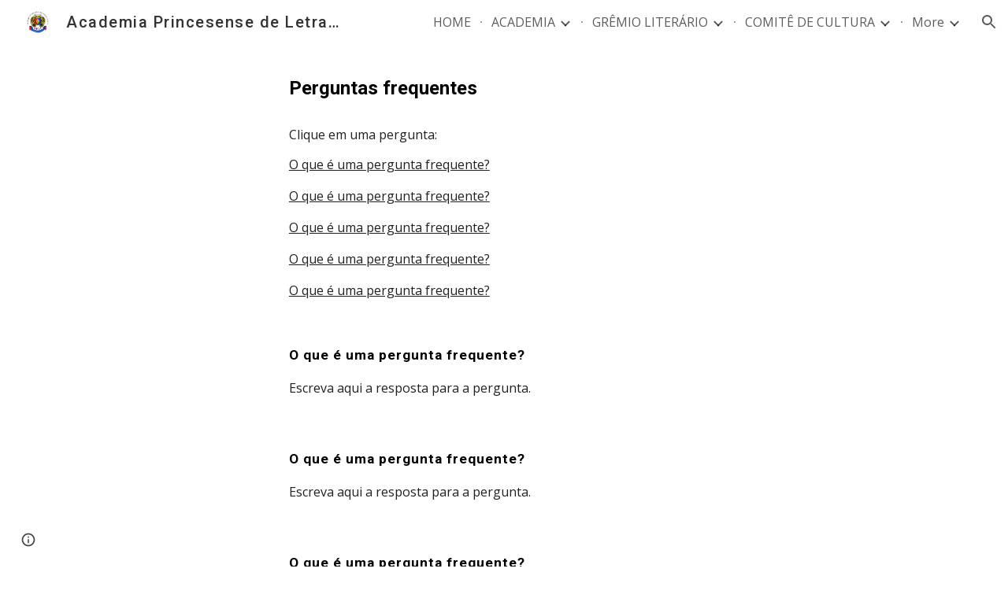

--- FILE ---
content_type: text/javascript; charset=UTF-8
request_url: https://www.gstatic.com/_/atari/_/js/k=atari.vw.en_US.spoJgEs8b1I.O/am=AAgGIA/d=0/rs=AGEqA5mch5CFXkifWGhukCoChN52EG9K7Q/m=sy1n,sy1v,Ae65rd,rCcCxc,uu7UOe,CuaHnc,sy6j,uY3Nvd,sy6i,soHxf,sy2s,sy5k,sy6a,gJzDyc,mxS5xe,sy19,kTx9td,sy60,HYv29e
body_size: 26157
content:
"use strict";this.default_vw=this.default_vw||{};(function(_){var window=this;
try{
_.q("Ae65rd");
var RQb=_.ka("Ae65rd");var h4=function(){_.rw.call(this);this.B=!1};_.F(h4,_.Aw);h4.la=_.Aw.la;_.k=h4.prototype;_.k.d5=function(){var a=this.S("haAclf").el();this.B=_.on(a,"pointerEvents")==="none"};_.k.b5=function(a){var c=this.U(),e=this.S("haAclf").el();e=_.on(e,"display")!=="none"&&a.targetElement.closest(".Znu9nd").el()===null;var f=this.B&&e&&!c.Za("CJIdie");e&&(c.Ra("CJIdie"),_.Kn(this.S("haAclf"),"a").focus());f&&a.event.preventDefault();this.B=!1;return!0};_.k.c5=function(){this.U().Ma("CJIdie")};
_.k.vma=function(){_.Kn(this.U(),".Znu9nd").Ra("eB48Hf")};_.k.uma=function(){_.Kn(this.U(),".Znu9nd").Ma("eB48Hf")};_.k.Ima=function(){this.U().Ra("CJIdie")};_.k.ima=function(){this.U().Ma("CJIdie")};h4.prototype.$wa$SzACGe=function(){return this.ima};h4.prototype.$wa$jbFSOd=function(){return this.Ima};h4.prototype.$wa$dq0hvd=function(){return this.uma};h4.prototype.$wa$y0pDld=function(){return this.vma};h4.prototype.$wa$QZoaZ=function(){return this.c5};h4.prototype.$wa$KjsqPd=function(){return this.b5};
h4.prototype.$wa$UrsOsc=function(){return this.d5};_.Vi(RQb,h4);
_.w();
}catch(e){_._DumpException(e)}
try{
_.q("rCcCxc");
_.aRb=function(){this.B=[]};_.aRb.prototype.hz=function(){for(var a=this.B.length-1;a>=0;a--){var c=this.B[a],e=new _.Jn(c.element);if(!c.xY||e.Za("uW2Fw-Sx9Kwc-OWXEXe-uGFO6d")||e.Za("uW2Fw-Sx9Kwc-OWXEXe-FNFY6c")||e.Za("uW2Fw-Sx9Kwc-OWXEXe-FnSee")||e.Za("VfPpkd-Sx9Kwc-OWXEXe-uGFO6d")||e.Za("VfPpkd-Sx9Kwc-OWXEXe-FNFY6c")||e.Za("VfPpkd-Sx9Kwc-OWXEXe-FnSee"))return c.element}return null};_.$f(_.aRb,_.LBa);
_.w();
}catch(e){_._DumpException(e)}
try{
_.q("uu7UOe");
var oWb;_.S5=function(){_.Uz.call(this);this.tc=_.jf(_.aA);this.I=!1;this.H=_.pm(this.getData("idomClass"));_.iA(this.U())};_.F(_.S5,_.Uz);_.S5.la=_.Uz.la;_.mWb=function(a,c,e){a.H!==null?(_.gA(a.U(),a.H,e),a.H=null):_.gA(a.U(),c,e)};_.k=_.S5.prototype;_.k.me=function(){return this.U()};_.k.Zf=function(){return this.F};_.k.Vg=function(){return this.Jc()};_.k.Di=function(){return this.U().Za("VfPpkd-Bz112c-LgbsSe")};_.k.Ff=function(){return(this.U().Za("VfPpkd-Bz112c-LgbsSe")?this.S("s3Eaab"):this.me()).el().getBoundingClientRect()};
_.k.Eg=function(){_.Uz.prototype.Eg.call(this);_.cA(this.tc,this,this.D)};_.k.ig=function(a,c){_.Uz.prototype.ig.call(this,a,c);_.dA(this.tc,this)};_.k.click=function(a){if(!this.Jc()&&this.kk()){var c=_.nWb(this),e=c.sp;c.bs&&e?this.E_():this.zg(3)}return _.Uz.prototype.click.call(this,a)};
_.k.focus=function(a){a=_.Uz.prototype.focus.call(this,a);_.eA(this.tc,this,{Ug:_.Uz.prototype.Ug.call(this)});_.Uz.prototype.yc.call(this)&&this.U().Ra("gmghec");this.kk()&&_.Uz.prototype.yc.call(this)&&this.Af(2);return a};_.k.blur=function(a){_.fA(this.tc,this);this.U().Ma("gmghec");this.kk()&&this.zg(7,a.event);return _.Uz.prototype.blur.call(this,a)};_.k.Dq=function(a){this.kk()&&this.Af(1);return _.Uz.prototype.Dq.call(this,a)};
_.k.Eq=function(a){a=_.Uz.prototype.Eq.call(this,a);this.kk()&&this.zg(1);return a};_.k.Vd=function(a){a=_.Uz.prototype.Vd.call(this,a);this.kk()&&this.Af(5);return a};_.k.gg=function(a){a=_.Uz.prototype.gg.call(this,a);this.kk()&&this.zg(5);return a};_.k.kk=function(){var a=this.OB();return a?a.Mb().length>0:!1};
_.k.OB=function(){if(_.rm(this.U().getData("tooltipEnabled"),!1)){var a=_.pm(this.U().getData("tooltipId"));!a&&_.Rn(this.U(),"aria-describedby")&&(a=_.Rn(this.U(),"aria-describedby"));a||(_.Kn(this.U(),"[data-tooltip-id]").Rb()?_.Kn(this.U(),"[aria-describedby]").Rb()||(a=_.Rn(_.Kn(this.U(),"[aria-describedby]"),"aria-describedby")):a=_.om(_.Kn(this.U(),"[data-tooltip-id]").getData("tooltipId"),""));a=a||null}else a=null;return a?(a=this.Gc().getElementById(a))?new _.Jn(a):null:null};
_.k.Dr=function(){var a=this.U();if(!a.el().isConnected||!_.rm(this.U().getData("tooltipEnabled"),!1))return null;if(a.getData("tooltipId").B()||_.Rn(a,"aria-describedby"))return a;var c=_.Kn(a,"[data-tooltip-id]");if(!c.Rb())return c.first();c=_.Kn(a,"[aria-describedby]");return c.Rb()?null:c.first()};_.k.xja=function(){return _.rm(this.U().getData("isGm3Button"),!1)};
oWb=function(a){var c,e,f,g;return _.pj(function(h){switch(h.B){case 1:if(a.B){h.Hb(2);break}a.I=!0;_.jj(h,3);return _.hj(h,_.Wh(a,{service:{xd:_.tx}}),5);case 5:c=h.C;e=c.service;a.B=e.xd;_.kj(h,2);break;case 3:g=f=_.lj(h);if(g instanceof _.oea)return h.return(void 0);throw g;case 2:return h.return(a.B)}})};_.nWb=function(a){var c=a.Dr();a=c==null?void 0:_.rm(c.getData("tooltipIsRich"),!1);c=c==null?void 0:_.rm(c.getData("tooltipIsPersistent"),!1);return{bs:a,sp:c}};_.k=_.S5.prototype;
_.k.Af=function(a){var c=this,e,f,g;return _.pj(function(h){if(h.B==1)return(e=c.Dr())?e.el().isConnected?_.hj(h,oWb(c),3):h.return():h.Hb(0);f=h.C;if(!f||!e.el().isConnected)return h.return();(g=f.Af(e.el(),a))&&c.ka(g);_.ij(h)})};_.k.zg=function(a,c){var e=this,f,g,h;_.pj(function(l){if(l.B==1)return(f=e.Dr())&&e.I?_.hj(l,(g=e.B)!=null?g:oWb(e),3):l.Hb(0);h=l.C;if(!h)return l.return();h.zg(f.el(),a,c);_.ij(l)})};
_.k.E_=function(){var a=this,c,e;return _.pj(function(f){if(f.B==1)return(c=a.Dr())?_.hj(f,oWb(a),3):f.Hb(0);e=f.C;if(!e||!c.el().isConnected)return f.return();e.F(c.el());_.ij(f)})};_.k.Uq=function(){var a=this;return _.pj(function(c){a.kk()&&a.B&&a.B.Uq();_.ij(c)})};_.k.contextmenu=function(a){_.Uz.prototype.contextmenu.call(this,a);return!0};_.k.Cs=function(){_.fA(this.tc,this);this.yc()?_.eA(this.tc,this,{Ug:this.Ug()}):_.bA(this.tc,this)};_.S5.prototype.$wa$Mkz1i=function(){return this.Cs};
_.S5.prototype.$wa$mg9Pef=function(){return this.contextmenu};_.S5.prototype.$wa$fLiPzd=function(){return this.Uq};_.S5.prototype.$wa$yiFRid=function(){return this.E_};_.S5.prototype.$wa$ItCXyd=function(){return this.xja};_.S5.prototype.$wa$IrH4te=function(){return this.Dr};_.S5.prototype.$wa$XwOqFd=function(){return this.OB};_.S5.prototype.$wa$cHeRTd=function(){return this.kk};_.S5.prototype.$wa$yfqBxc=function(){return this.gg};_.S5.prototype.$wa$p6p2H=function(){return this.Vd};
_.S5.prototype.$wa$JywGue=function(){return this.Eq};_.S5.prototype.$wa$tfO1Yc=function(){return this.Dq};_.S5.prototype.$wa$O22p3e=function(){return this.blur};_.S5.prototype.$wa$AHmuwe=function(){return this.focus};_.S5.prototype.$wa$cOuCgd=function(){return this.click};_.S5.prototype.$wa$jz8gV=function(){return this.Eg};_.S5.prototype.$wa$ek3GPb=function(){return this.Ff};_.S5.prototype.$wa$ZMyDuc=function(){return this.Di};_.S5.prototype.$wa$VMu6Hb=function(){return this.Vg};
_.S5.prototype.$wa$fkGEZ=function(){return this.Zf};_.S5.prototype.$wa$mlK5wb=function(){return this.me};
_.w();
}catch(e){_._DumpException(e)}
try{
_.q("CuaHnc");
_.xE=function(a){_.xo.call(this);this.Ub=a.service.window.fb()};_.F(_.xE,_.zo);_.xE.la=function(){return{service:{window:_.Iz}}};_.CSa=function(a,c){var e=a.Ub.createElement("input");e.style.position="absolute";e.style.opacity="0";e.style.fontSize="12pt";e.style.top=_.Pma(document).y+"px";e.setAttribute("readonly","");e.setAttribute("aria-hidden","true");a.Ub.body.appendChild(e);e.value=c;e.select();c=a.Ub.execCommand("copy");a.Ub.body.removeChild(e);return c};_.Yf(_.SAa,_.xE);
_.w();
}catch(e){_._DumpException(e)}
try{
_.DWb=function(a){this.F=a;this.H=this.D=this.C=null;this.B="NVegqd"};_.EWb=function(a,c){a.B=="NVegqd"&&(a.B="KWEn1",a.F.Rq(c.B,c))};_.FWb=function(a,c){a.B=="KWEn1"&&(a.F.lu(c.B,_.yn(c.event,c.B.el())),a.B="c9UNub",_.Ql(function(){this.B="NVegqd"},10,a))};_.GWb=function(a,c){a.B=="NVegqd"&&(a.B="ysyYT",a.H=c,a.C=_.yn(c.event,c.B.el()),a.D=a.C,_.Ql(a.I,100,a))};_.HWb=function(a,c){return a.B!="NVegqd"&&(a.C=a.C,a.D=_.yn(c.event,c.B.el()),_.ym(a.D,a.C)>=7)?(a.B="NVegqd",!0):!1};
_.IWb=function(a,c){if(a.B=="ysyYT"||a.B=="VML6Kd"||a.B=="KWEn1")a.D=_.yn(c.event,c.B.el()),a.B=="ysyYT"&&a.F.Rq(c.B),a.F.lu(c.B),a.B="c9UNub",_.Ql(function(){this.B="NVegqd"},10,a)};_.DWb.prototype.I=function(){this.B=="ysyYT"&&this.D&&this.C&&(_.ym(this.D,this.C)<7?(this.F.Rq(this.H.B,this.H),this.B="VML6Kd"):this.B="NVegqd")};
}catch(e){_._DumpException(e)}
try{
_.q("uY3Nvd");
var ndc;ndc=Symbol("fk");_.B$=function(a){_.rw.call(this);this.L=!1;this.C=new _.DWb(this);this.ca=this.getData("stayOpenAfterChecked").F(!1);this.V=this.getData("stayOpenAfterAction").F(!1);this.H=null;this.aa=a.service.menu;this.R=odc(this)};_.F(_.B$,_.Aw);_.B$.la=function(){return{service:{menu:_.g5}}};
var odc=function(a){var c=a.U().el(),e=c[ndc];if(e)return e;e=a.B().map(function(f){var g=pdc(a,new _.Jn(f)),h=g.el();if(!h)return null;_.xw(a,h);h=a.aa.create(h);_.ZTb(h,f);h.setParent(document.body);f=g.getData("anchorCorner").string("top-end");h.F=_.hUb[f];f=g.getData("menuCorner").string("top-start");h.xp=_.hUb[f];h.fI(g.getData("horizontalMenuOffset").D(0),g.getData("verticalMenuOffset").D(0));g.remove();return h});e.length>0&&_.vs(a.U().el());return c[ndc]=e};_.k=_.B$.prototype;_.k.gea=function(){return this.aa};
_.k.S6=function(){};_.k.V6=function(a){_.Rn(a.targetElement,"jsname")=="j7LFlb"&&(a=a.targetElement,a.Za("RDPZE")||a.Za("FwR7Pc")?qdc(this,a):(a.el().tabIndex=0,a.focus(),C$(this),D$(this,a,!0),rdc(this,a,!1)))};
_.k.W6=function(a){if(!this.U().Za("jVwmLb")&&(this.C.B!="ysyYT"&&this.C.B!="VML6Kd"&&this.C.B!="KWEn1"||E$(this).Ma("qs41qe"),_.Rn(a.targetElement,"jsname")=="j7LFlb")){var c=a.targetElement,e=this.D();e?(a=a.event.toElement||a.event.relatedTarget,_.Pf(this.U().el(),a)||e.S().trigger("cFpp9e",!1)):D$(this,c,!1)}};_.k.T6=function(a){if(a.event.keyCode==13||a.event.keyCode==32)this.Rq(a.B),this.lu(a.B)};_.k.U6=function(a){_.EWb(this.C,a)};_.k.X6=function(a){_.FWb(this.C,a)};
_.k.a7=function(a){_.GWb(this.C,a)};_.k.Z6=function(a){_.HWb(this.C,a)||(C$(this),this.B().Ma("qs41qe"))};_.k.Y6=function(a){_.IWb(this.C,a)};_.k.Uka=function(){this.U().focus()};_.k.Tka=function(a){a.data?(this.U().focus(),this.notify("R90vJb",!0)):(C$(this),this.navigate(1),this.notify("R90vJb",!1))};
_.k.rc=function(a){switch(a.event.keyCode){case 27:return this.trigger("IpSVtb",!0),a.event.stopPropagation(),!1;case 40:return sdc(this)?this.W():this.navigate(1),a.event.preventDefault(),a.event.stopPropagation(),!1;case 38:return sdc(this)?this.F():this.navigate(-1),a.event.preventDefault(),a.event.stopPropagation(),!1;case 37:return sdc(this)?this.navigate(-1):this.F(),a.event.preventDefault(),a.event.stopPropagation(),!1;case 39:return sdc(this)?this.navigate(1):this.W(),a.event.preventDefault(),
a.event.stopPropagation(),!1;case 9:return this.trigger("IpSVtb",!0),a.event.stopPropagation(),!1;default:return!0}};_.k.b7=function(a){var c=this.B(),e=c.find(".qRgJPe"),f=String.fromCharCode(a.event.charCode||a.event.keyCode).toLowerCase(),g=e.filter(function(h){return _.Zm(h).toLowerCase()==f});g.size()==1&&(a=c.filter(function(h){return _.Pf(h,g.el())}),this.Rq(a),this.lu(a))};_.k.blur=function(){_.Ql(this.ha,0,this)};_.k.Uja=function(){_.Ql(this.ha,0,this)};_.k.close=function(){C$(this);return!0};
_.k.R6=function(){var a=E$(this);a.Za("FwR7Pc")?(a.el().tabIndex=0,a.el().focus()):this.U().el().focus();if(a=this.D())_.Sn(this.B().filter(".HGVH5"),"aria-expanded","false"),a.close()};_.k.Rq=function(a,c){if(!a.Za("RDPZE")&&!this.L){var e=_.Rn(a,"role");e!="menuitemcheckbox"&&e!="menuitemradio"&&(c?c=_.yn(c.event,a.el()):(c=a.el(),c=new _.ze(c.clientWidth/2,c.clientHeight/2)),tdc(a,c))}};
_.k.lu=function(a){if(!a.Za("RDPZE")&&!this.L)if(_.Rn(a,"role")=="menuitemcheckbox"){var c=!a.Za("N2RpBe");_.On(a,"N2RpBe",c);_.Sn(a,"aria-checked",c);udc(a).trigger(c?"g6cJHd":"otb29e");this.ca||this.V||this.trigger("IpSVtb",!0);vdc(this,a)}else _.Rn(a,"role")=="menuitemradio"?(wdc(this,a),this.V||this.trigger("IpSVtb",!0),vdc(this,a)):pdc(this,a).size()==1?(rdc(this,a,!0),a.Ma("qs41qe")):_.Rn(udc(a),"sync-action")=="true"?(xdc(this,a),a.Ma("qs41qe")):(this.L=!0,_.Ql(function(){this.L=!1;xdc(this,
a);a.Ma("qs41qe")},300,this))};
var xdc=function(a,c){if(!a.V){var e=udc(c);_.Rn(e,"jscontroller")?a.ae(e.el(),function(){a.trigger("IpSVtb",!0)}):a.trigger("IpSVtb",!0)}vdc(a,c)},vdc=function(a,c){c=udc(c);c.trigger("JIbuQc");a.trigger("h4C2te",c,!1)},wdc=function(a,c){a=a.U().el();for(var e=c.parent();e.size()==1&&e.el()!=a&&_.Rn(e,"role")!="group";)e=e.parent();e.size()==1&&_.Sn(e.find("[role=menuitemradio]").filter(_.km(c.el())).Ma("N2RpBe"),"aria-checked",!1);c.Za("N2RpBe")||_.Sn(_.On(c,"N2RpBe",!0),"aria-checked",!0)};
_.B$.prototype.ha=function(){var a=_.$m(this.Gc());a&&_.Pf(this.U().el(),a)||((a=this.D())?a.S().trigger("cFpp9e",!1):(C$(this),this.I()))};_.B$.prototype.I=function(){this.trigger("IpSVtb",!1)};
var C$=function(a){D$(a,E$(a),!1)},D$=function(a,c,e){_.On(c,"FwR7Pc",e);e?(_.Sn(c,"tabindex","0").focus(),qdc(a,c)):(_.Sn(c,"tabindex","-1").children().trigger("eQsQB"),ydc(a))},qdc=function(a,c){var e=c.getData("disabledTooltip").string("");e&&c.size()!=0&&c.Za("RDPZE")&&_.Wf(_.No,a.Zd()).then(function(f){f.show(c.el(),e,0,0,c.getData("tooltipPosition").string("bottom"))})},ydc=function(a){_.Wf(_.No,a.Zd()).then(function(c){c.lb()})},sdc=function(a){return a.U().Za("hpDt6e")};
_.B$.prototype.navigate=function(a){var c=this.B(),e=zdc(this,c);e+=a;e>=c.size()?e=0:e<0&&(e=c.size()-1);a=e;D$(this,E$(this),!1);D$(this,new _.Jn(c.get(a)),!0)};var zdc=function(a,c){a=E$(a);return a.size()>0?_.Ra(_.In(c),a.el()):-1};_.B$.prototype.W=function(){var a=E$(this);rdc(this,a,!0);a.Ma("qs41qe")};_.B$.prototype.F=function(){};
var rdc=function(a,c,e){var f=zdc(a,a.B());if(f!=-1){f=a.R[f];var g=a.D();!g||f&&g.S()===f.S()||(g.close(),_.Sn(a.B().filter(".HGVH5"),"aria-expanded","false"));f&&(_.Sn(c,"aria-expanded","true"),f.show(e?1:2),_.Kf(f.S().el(),"RdYeUb",function(){return D$(a,c,!1)}),a.H=f)}};_.B$.prototype.D=function(){return this.H&&this.H.C?this.H:null};_.B$.prototype.B=function(){return this.nb("j7LFlb")};
var E$=function(a){return a.B().filter(".FwR7Pc")},pdc=function(a,c){var e=_.In(a.B()).indexOf(c.el());return a.R&&a.R[e]?a.R[e].S():c.children().filter('[role="menu"]')},tdc=function(a,c){var e=a.children().filter(function(g){return g.getAttribute("jsname")=="ksKsZd"}),f=Math.max(a.el().clientWidth,a.el().clientHeight)+"px";e.Sa({top:c.y+"px",left:c.x+"px",width:f,height:f});a.Ra("qs41qe")},udc=function(a){return a.find(".uyYuVb").Ya(0)};_.B$.prototype.$wa$lSpRlb=function(){return this.B};
_.B$.prototype.$wa$wtBESd=function(){return this.D};_.B$.prototype.$wa$Y1Hwfc=function(){return this.F};_.B$.prototype.$wa$gg67Oe=function(){return this.W};_.B$.prototype.$wa$gS8uv=function(){return this.I};_.B$.prototype.$wa$xzS4ub=function(){return this.R6};_.B$.prototype.$wa$TvD9Pc=function(){return this.close};_.B$.prototype.$wa$J9oOtd=function(){return this.Uja};_.B$.prototype.$wa$O22p3e=function(){return this.blur};_.B$.prototype.$wa$Kr2w4b=function(){return this.b7};
_.B$.prototype.$wa$I481le=function(){return this.rc};_.B$.prototype.$wa$LNeFm=function(){return this.Tka};_.B$.prototype.$wa$p8EH2c=function(){return this.Uka};_.B$.prototype.$wa$VfAz8=function(){return this.Y6};_.B$.prototype.$wa$kZeBdd=function(){return this.Z6};_.B$.prototype.$wa$jJiBRc=function(){return this.a7};_.B$.prototype.$wa$Osgxgf=function(){return this.X6};_.B$.prototype.$wa$lAhnzb=function(){return this.U6};_.B$.prototype.$wa$o6ZaF=function(){return this.T6};
_.B$.prototype.$wa$xq3APb=function(){return this.W6};_.B$.prototype.$wa$SKyDAe=function(){return this.V6};_.B$.prototype.$wa$H8nU8b=function(){return this.S6};_.B$.prototype.$wa$zZTSO=function(){return this.gea};_.Vi(_.CEa,_.B$);
_.w();
}catch(e){_._DumpException(e)}
try{
_.pWb=function(a,c,e,f,g){function h(u){u=(e.F()||a.Za("VfPpkd-LgbsSe-OWXEXe-Bz112c-M1Soyc")||a.Za("VfPpkd-LgbsSe-OWXEXe-Bz112c-UbuQg"))&&!u.size()||u.size()>1;return!(e==null?0:e.D())||u}if(!h(a.find(".VfPpkd-kBDsod"))){var l=a.find(".VfPpkd-kBDsod");if(!h(l))if(e.F())f.uj(l.el(),e.D());else{var p,r=!!(e==null?0:(p=e.D())==null?0:p.toString());r?(l.size()?f.uj(l.el(),e.D()):(f=f.yb(e.D()),e.W()?c.after(f):c.before(f)),c=e.W()?"VfPpkd-LgbsSe-OWXEXe-Bz112c-UbuQg":"VfPpkd-LgbsSe-OWXEXe-Bz112c-M1Soyc",
a.Ma(c==="VfPpkd-LgbsSe-OWXEXe-Bz112c-UbuQg"?"VfPpkd-LgbsSe-OWXEXe-Bz112c-M1Soyc":"VfPpkd-LgbsSe-OWXEXe-Bz112c-UbuQg"),a.Ra(c),r&&!l.size()&&g()):(l.remove(),a.Ma("VfPpkd-LgbsSe-OWXEXe-Bz112c-UbuQg"),a.Ma("VfPpkd-LgbsSe-OWXEXe-Bz112c-M1Soyc"),l.size()&&g())}}};_.qWb=function(a,c){for(var e=0;e<a.size();e++){var f=a.Ya(e);c.call(void 0,f,e)}};
}catch(e){_._DumpException(e)}
try{
_.q("soHxf");
var bbc,cbc,dbc;bbc=_.ej(["aria-"]);cbc=_.ej(["aria-"]);dbc=new Set(["aria-label","disabled"]);_.a$=function(){_.S5.call(this);this.ce=_.jf(_.Sz);if(_.jA(this.U())&&(this.U().Za("VfPpkd-LgbsSe")||this.U().Za("VfPpkd-Bz112c-LgbsSe"))){var a=this.U().el(),c=this.Sg.bind(this);a.__soy_skip_handler=c}};_.F(_.a$,_.S5);_.a$.la=_.S5.la;_.a$.prototype.Lb=function(){return this.nb("V67aGc").Mb()};_.a$.prototype.ec=function(a){this.nb("V67aGc").ad(a)};
_.a$.prototype.Nf=function(a){_.se([_.Bd(bbc)],this.U().el(),"aria-label",a)};
_.a$.prototype.Sg=function(a,c){var e=this,f=c.Lb();c.F()||typeof f!=="string"||f===this.S("V67aGc").Mb()||(this.ec(f.toString()),this.Cs());_.pWb(this.U(),_.uw(this,"V67aGc"),c,this.ce,function(){e.Cs()});!!c.Jc()!==this.Jd()&&this.Gd(!!c.Jc());f=c.uf();f!==_.Rn(this.U(),"aria-label")&&(f?_.se([_.Bd(cbc)],this.U().el(),"aria-label",f):_.Tn(this.U(),"aria-label"));_.mWb(this,a.I(),c.I());a=(a=c.R())?a.toString():"";_.hA(this.U(),a,{gu:dbc});return!0};_.a$.prototype.$wa$SQpL2c=function(){return this.Lb};
_.Wi(_.a$,_.JDa);
_.w();
}catch(e){_._DumpException(e)}
try{
_.kz=function(a,c,e){return _.$c(a,c,e==null?e:_.bc(e),0)};
}catch(e){_._DumpException(e)}
try{
/*

 Copyright 2016 Google Inc.

 Permission is hereby granted, free of charge, to any person obtaining a copy
 of this software and associated documentation files (the "Software"), to deal
 in the Software without restriction, including without limitation the rights
 to use, copy, modify, merge, publish, distribute, sublicense, and/or sell
 copies of the Software, and to permit persons to whom the Software is
 furnished to do so, subject to the following conditions:

 The above copyright notice and this permission notice shall be included in
 all copies or substantial portions of the Software.

 THE SOFTWARE IS PROVIDED "AS IS", WITHOUT WARRANTY OF ANY KIND, EXPRESS OR
 IMPLIED, INCLUDING BUT NOT LIMITED TO THE WARRANTIES OF MERCHANTABILITY,
 FITNESS FOR A PARTICULAR PURPOSE AND NONINFRINGEMENT. IN NO EVENT SHALL THE
 AUTHORS OR COPYRIGHT HOLDERS BE LIABLE FOR ANY CLAIM, DAMAGES OR OTHER
 LIABILITY, WHETHER IN AN ACTION OF CONTRACT, TORT OR OTHERWISE, ARISING FROM,
 OUT OF OR IN CONNECTION WITH THE SOFTWARE OR THE USE OR OTHER DEALINGS IN
 THE SOFTWARE.
*/
var p4,q4;p4={};
_.bRb=(p4["mdc-dialog--closing"]="VfPpkd-Sx9Kwc-OWXEXe-FnSee",p4["mdc-dialog--open"]="VfPpkd-Sx9Kwc-OWXEXe-FNFY6c",p4["mdc-dialog--opening"]="VfPpkd-Sx9Kwc-OWXEXe-uGFO6d",p4["mdc-dialog--scrollable"]="VfPpkd-Sx9Kwc-OWXEXe-s2gQvd",p4["mdc-dialog-scroll-lock"]="VfPpkd-Sx9Kwc-XuHpsb-pGuBYc",p4["mdc-dialog--stacked"]="VfPpkd-Sx9Kwc-OWXEXe-eu7FSc",p4["mdc-dialog--fullscreen"]="VfPpkd-Sx9Kwc-OWXEXe-n9oEIb",p4["mdc-dialog-scroll-divider-header"]="VfPpkd-Sx9Kwc-XuHpsb-clz4Ic-tJHJj",p4["mdc-dialog-scroll-divider-footer"]="VfPpkd-Sx9Kwc-XuHpsb-clz4Ic-yePe5c",
p4["mdc-dialog__surface-scrim--shown"]="VfPpkd-P5QLlc-GGAcbc-OWXEXe-TSZdd",p4["mdc-dialog__surface-scrim--hiding"]="VfPpkd-P5QLlc-GGAcbc-OWXEXe-wJB69c",p4["mdc-dialog__surface-scrim--showing"]="VfPpkd-P5QLlc-GGAcbc-OWXEXe-eo9XGd",p4["mdc-dialog__scrim--hidden"]="VfPpkd-IE5DDf-OWXEXe-L6cTce",p4);q4={};
_.cRb=(q4[".mdc-dialog__button"]=".VfPpkd-M1klYe",q4[".mdc-dialog__container"]=".VfPpkd-wzTsW",q4[".mdc-dialog__content"]=".VfPpkd-cnG4Wd",q4[".mdc-dialog__scrim"]=".VfPpkd-IE5DDf",q4["textarea, .mdc-menu .mdc-list-item, .mdc-menu .mdc-deprecated-list-item"]="textarea, .VfPpkd-xl07Ob .VfPpkd-rymPhb-ibnC6b, .VfPpkd-xl07Ob .VfPpkd-StrnGf-rymPhb-ibnC6b",q4[".mdc-dialog__surface"]=".VfPpkd-P5QLlc",q4);
}catch(e){_._DumpException(e)}
try{
_.q("gJzDyc");
var dRb,eRb,fRb,gRb,hRb,jRb,kRb,lRb;dRb=function(a){return(0,_.J)('<span class="'+_.K("VfPpkd-k2Wrsb-fmcmS")+'" jsname="'+_.K("MdSI6d")+'">'+_.Ws(a)+"</span>")};eRb={CANCEL:"cancel",XR:"ok"};
fRb=function(a,c,e,f,g,h,l,p,r){var u=_.Q(),x;f?x=(0,_.Ys)("data-mdc-dialog-action="+_.ry(f)):x="";f=""+x;g?(g=(0,_.Ys)("data-mdc-dialog-button-default"),g=_.jt(g)):g="";g=f+g;h?(h=(0,_.Ys)("data-mdc-dialog-initial-focus"),h=_.jt(h)):h="";return _.M(u,_.My(a,c,e,p,l,void 0,void 0,void 0,void 0,3,void 0,void 0,void 0,void 0,void 0,void 0,void 0,(0,_.Ys)(g+h+(_.ct(r)?_.jt(_.it(r)):""))))};
gRb=function(a,c,e,f,g,h,l,p,r,u,x,z,B,C,G){G=G===void 0?!0:G;var N="";N=c?N+c:N+"Cancel";c=_.M(_.Q(),fRb(a,N,h,f?f:eRb.CANCEL,void 0,!G,p,u,z));_.M(c,fRb(a,e?""+e:"OK",l,g?g:eRb.XR,C!=null?C:!0,G,r,x,B));return c};hRb=function(a){a=a||{};return gRb(void 0,a.hT,a.Bp,a.twa,a.Ala,a.BJ,a.gA,a.uwa,a.Bla,a.gT,a.xF,a.QC,a.hA,a.Gja,a.Bya)};
_.iRb=function(a,c,e,f,g,h,l,p,r,u,x,z,B,C,G,N,V,Z){var ma=Z===void 0?!0:Z;Z=_.Q();var xa="cC1eCc UDxLd PzCPDd"+(h?" "+h:"");h=_.ct(f)?"iGu0Be":"";var Ka=_.Q();Ka=_.M(Ka,"");Ka=ma===void 0?!0:ma;ma=_.Q();l='<div jsshadow jscontroller="'+_.K("ZakeSe")+'" jsaction="'+_.K("jSjncc")+":"+_.K("FNFY6c")+";"+_.K("eUpBOd")+":"+_.K("pRhyN")+";"+_.K("OD2uJd")+":"+_.K("LSNysb")+";"+_.K("FBWqge")+":"+_.K("XzoRjc")+";"+_.K("PfPQGe")+":"+_.K("E9dKsb")+";"+_.K("KTLxtc")+":"+_.K("pXwq6c")+";"+_.K("r2ouV")+":"+_.K("FNFY6c")+
";"+_.K("N4OFW")+":"+_.K("E9dKsb")+";"+_.K("G25Qzf")+":"+_.K("pXwq6c")+";"+_.K("JIbuQc")+":"+_.K("KY1IRb")+"; clickonly: "+_.K("npT2md")+"; mousedown: "+_.K("npT2md")+"; keydown:"+_.K("KY1IRb")+"; transitionend:"+_.K("H9K8kb")+';"'+(l?' jsname="'+_.K(l)+'"':"")+' class="'+_.K("VfPpkd-Sx9Kwc")+(xa?" "+_.K(xa):"")+'" data-inject-content-controller="'+_.K(Ka)+'"'+(r?' data-disable-esc-to-close="'+_.K(r)+'"':"")+(u?' data-disable-enter-to-close="'+_.K(u)+'"':"")+(z?' data-disable-back-to-close="'+_.K(z)+
'"':"")+(x?' data-disable-scrim-click-to-close="'+_.K(x)+'"':"")+(_.ct(V)?_.jt(_.it(V)):"")+'><div class="'+_.K("VfPpkd-wzTsW")+'">';if(e&&B||e&&C||B&&C)throw Error("GMDC Dialog params `title`, `ariaLabel` and `ariaLabelledBy` are mutually exclusive.");if(G&&N)throw Error("GMDC Dialog params `ariaDescription` and `ariaDescribedBy` are mutually exclusive.");l=_.L(ma,l);r=e?_.Dy():null;B=e?' aria-labelledby="'+_.K(_.Iy(r))+'"':B?' aria-label="'+_.K(B)+'"':C?' aria-labelledby="'+_.K(C)+'"':"";var za;
e?za=_.L(_.M(_.M(_.L(_.Q(),'<h2 class="'+_.K("VfPpkd-k2Wrsb")+(h?" "+_.K(h):"")+'" id="'+_.K(r)+'" jsname="'+_.K("r4nke")+'">'),_.ct(f)?_.L(_.M(_.L(_.Q(),'<span class="'+_.K("VfPpkd-k2Wrsb-Bz112c")+" "+_.K("nE3Lu ZD5Qo")+'">'),_.Ws(f)),"</span>"):""),dRb(e)),"</h2>"):za="";_.L(_.M(_.L(_.M(_.L(_.M(_.M(_.L(l,'<div class="'+_.K("VfPpkd-P5QLlc")+'" aria-modal="true" role="'+(p?"alertdialog":"dialog")+'" tabindex="-1"'+B+(G?' aria-description="'+_.K(G)+'"':"")+(N?' aria-describedby="'+_.K(N)+'"':"")+">"),
(_.ct(),_.qy(null,a))),za),'<div jsslot class="'+_.K("VfPpkd-cnG4Wd")+'" jsname="'+_.K("rZHESd")+'">'),_.Ws(c)),"</div>"),_.ct(g)?_.L(_.M(_.L(_.Q(),'<div class="'+_.K("VfPpkd-T0kwCb")+'">'),_.Ws(g)),"</div>"):""),'</div></div><div class="'+_.K("VfPpkd-IE5DDf")+'" jsname="'+_.K("GGAcbc")+'" jsaction="click:'+_.K("KY1IRb")+'"></div></div>');_.M(Z,l);return Z};
jRb=function(a,c){var e=a.SW,f=a.content,g=a.title,h=a.z_,l=a.buttons,p=a.Na,r=a.Zq,u=a.Ho,x=a.Io,z=a.Jy,B=a.ariaLabel,C=a.KC,G=a.ariaDescription,N=a.Zx,V=a.attributes;a=a.jsname;e=e===void 0?!0:e;return _.M(_.Q(),_.iRb(c,f,g,h,_.M(_.Q(),_.ct(l)?_.Ws(l):gRb(c)),p,a,void 0,r,u,x,z,B,C,G,N,V,e))};
kRb=function(a,c){var e=a.SW,f=a.content,g=a.title,h=a.z_,l=a.Na,p=a.Zq,r=a.Ho,u=a.Io,x=a.Jy,z=a.ariaLabel,B=a.KC,C=a.ariaDescription,G=a.Zx,N=a.attributes;a=a.jsname;e=e===void 0?!0:e;return _.M(_.Q(),_.iRb(c,f,g,h,void 0,l,a,void 0,p,r,u,x,z,B,C,G,N,e))};
lRb=function(a,c){var e=a.SW,f=a.content,g=a.title,h=a.z_,l=a.buttons,p=a.Na,r=a.Zq,u=a.Ho,x=a.Io,z=a.Jy,B=a.ariaLabel,C=a.KC,G=a.ariaDescription,N=a.Zx,V=a.attributes;a=a.jsname;e=e===void 0?!0:e;return _.M(_.Q(),_.iRb(c,f,g,h,_.M(_.Q(),_.ct(l)?_.Ws(l):gRb(c)),p,a,!0,r,u,x,z,B,C,G,N,V,e))};var mRb;mRb=_.ej(["aria-"]);_.r4=function(a){_.xo.call(this);this.ce=a.service.ce;this.Of=a.appContext.Of;this.B=a.service.UW;this.C=_.xB()};_.F(_.r4,_.zo);_.r4.la=function(){return{appContext:{Of:_.Ns},service:{ce:_.Sz,ira:_.wB,UW:_.aRb}}};var nRb=function(a){return _.Wh(a,{service:{history:_.px}}).then(function(c){return c.service.history},function(){return null})};_.k=_.r4.prototype;_.k.Ql=function(){return!!this.hz()};_.k.hz=function(){return this.B.hz()};
_.k.openDialog=function(a,c,e){a=this.Of.yb(a,c);return s4(this,a,e)};_.k.wY=function(a,c,e){a=this.ce.yb(a,c);return s4(this,a,e)};_.k.uY=function(a,c){if(a.Xza){var e={Bp:a.dY,xF:a.lN,gA:a.cY};e=e||{};var f=e.Bp;var g=e.Ala,h=e.gA,l=e.Bla,p=e.xF,r=e.hA;e=e.Gja;var u="";u=f?u+f:u+"OK";f=_.M(_.Q(),fRb(void 0,u,h,g?g:eRb.XR,e!=null?e:!0,!0,l,p,r))}else f=hRb({hT:a.Taa,gT:a.fT,BJ:a.Saa,Bp:a.dY,xF:a.lN,gA:a.cY});a=this.Of.yb(lRb,Object.assign({buttons:f,Na:a.Na},oRb(c),a));return s4(this,a,c)};
_.k.Ul=function(a,c){a=this.Of.yb(kRb,Object.assign(oRb(c),a));return s4(this,a,c)};_.k.vY=function(a,c){var e=hRb({hT:a.Taa,gT:a.fT,BJ:a.Saa,Bp:a.dY,xF:a.lN,gA:a.cY});a=this.Of.yb(jRb,Object.assign({buttons:e,Na:a.Na},oRb(c),a));return s4(this,a,c)};
var pRb=function(a,c){var e=!1;e=e===void 0?!1:e;var f=a.querySelector(_.cRb[".mdc-dialog__surface"]);if(f){var g=f.getBoundingClientRect(),h=c.left!==void 0&&"left"||c.right!==void 0&&"right"||void 0,l=c.top!==void 0&&"top"||c.bottom!==void 0&&"bottom"||void 0,p=h===void 0||f.style.getPropertyValue(h)!=="",r=l===void 0||f.style.getPropertyValue(l)!=="";p=f.style.getPropertyValue("position")==="absolute"&&p&&r;r=c.left!==void 0?g.left:window.innerWidth-g.right;var u=c.top!==void 0?g.top:window.innerHeight-
g.bottom;p||(f.style.setProperty("position","absolute"),c.left===void 0&&f.style.removeProperty("left"),c.right===void 0&&f.style.removeProperty("right"),c.top===void 0&&f.style.removeProperty("top"),c.bottom===void 0&&f.style.removeProperty("bottom"),h!==void 0&&f.style.setProperty(h,r+"px"),l!==void 0&&f.style.setProperty(l,u+"px"));var x;g=(x=c.left)!=null?x:c.right;var z;x=(z=c.top)!=null?z:c.bottom;if(e){c=Math.sqrt(Math.pow((g!=null?g:r)-r,2)+Math.pow((x!=null?x:u)-u,2))<=200;var B=new _.Cw;
e={};z={};B.step({id:"xKqF2c",element:f,style:Object.assign({},h!==void 0?(e[h]=g+"px",e):{},l!==void 0?(z[l]=x+"px",z):{}),curve:"cubic-bezier(0.69, 0, 0, 1)",duration:c?300:500});p?B.start():_.Uh(_.Nf(a)).requestAnimationFrame(function(){B.start()})}else h!==void 0&&f.style.setProperty(h,g+"px"),l!==void 0&&f.style.setProperty(l,x+"px")}},s4=function(a,c,e){e=e===void 0?{}:e;var f=a.Ql(),g={options:e,element:c,hy:(new _.Jn(a.C)).children().filter(function(p){return p.getAttribute("aria-hidden")===
null}),xY:!1};g.options.rna&&_.xw(g.options.rna,c);g.options.Xia&&pRb(c,g.options.Xia);qRb(a,g);var h=t4(a)!==null;_.Mf(c,"jSjncc",{qD:e.qD,ija:h,NE:f});var l=_.Nl();_.Kf(c,"ltBi9b",function(p){var r=a.B.B,u=r.indexOf(g);u===r.length-1?(_.Tn(g.hy,"aria-hidden"),a.B.B.splice(u,1)):u>=0&&(r=r[u+1],r.hy=new _.Hn([r.hy,g.hy]),a.B.B.splice(u,1));t4(a)!==null&&(u=t4(a))&&(u.element.classList.contains(_.bRb["mdc-dialog__surface-scrim--shown"])||u.element.classList.contains(_.bRb["mdc-dialog__surface-scrim--showing"]))&&
_.Lf(u.element,"PfPQGe");a.C.contains(g.element)&&(a.C.removeChild(g.element),_.vs(g.element));l.resolve(p.data)});_.Kf(c,"asggkf",function(){return g.xY=!0});return l.promise},qRb=function(a,c){c.options.Zq&&c.element.setAttribute("data-disable-esc-to-close","true");c.options.Io&&c.element.setAttribute("data-disable-scrim-click-to-close","true");c.options.Ho&&c.element.setAttribute("data-disable-enter-to-close","true");c.element.getAttribute("data-disable-back-to-close")==="true"&&(c.options.Jy=
!0);a.B.B.push(c);rRb(c);t4(a)!==null&&sRb(a);a.C.appendChild(c.element);_.vs(c.element);c.options.Jy||nRb(a).then(function(e){return e==null?void 0:e.mk(void 0,void 0,function(){_.Lf(c.element,"eUpBOd","HISTORY_POPSTATE")}).then(function(f){_.If(c.element,"OvvT8c",function(g){g.targetElement.el()===c.element&&(g.data.promise=e.pop(f))})})})},rRb=function(a){a.hy.Vb(function(c){_.se([_.Bd(mRb)],c,"aria-hidden","true")})},t4=function(a){a=a.B.B;for(var c=a.length-1;c>=0;c--){var e=a[c];if(e.element.classList.contains(_.bRb["mdc-dialog--fullscreen"])&&
e.element.classList.contains(_.bRb["mdc-dialog--open"]))return e}return null},sRb=function(a){(a=t4(a))&&_.Lf(a.element,"KTLxtc")},oRb=function(a){a=a===void 0?{}:a;return{Zq:a.Zq,Io:a.Io,Ho:a.Ho}};_.Yf(_.MBa,_.r4);
_.w();
}catch(e){_._DumpException(e)}
try{
_.q("mxS5xe");
var DSa=function(a){return new _.Ll(function(c,e){this.R.promise.then(c,e)}.bind(a))};var yE=function(a){_.Ex.call(this,a.Cc);this.Fa=a.appContext.Ad;this.ia=a.service.zd;this.Aa=a.service.clipboard;this.fa=a.service.notification;this.Ja=a.service.impression;this.aa=this.S("hiK3ld").el();this.I=!1};_.F(yE,_.Ex);yE.la=function(){return{appContext:{Ad:_.Mo},service:{zd:_.dB,clipboard:_.xE,notification:_.zB,impression:_.wv}}};yE.prototype.click=function(a){_.Ex.prototype.click.call(this,a);a.event.preventDefault();a.event.stopPropagation();ESa(this);return!1};
yE.prototype.focus=function(a){_.Ex.prototype.focus.call(this,a);_.Sn(this.U(),"aria-hidden","false")};yE.prototype.blur=function(a){this.I=this.aa.classList.contains("chg4Jd");_.Ex.prototype.blur.call(this,a);_.Sn(this.U(),"aria-hidden","true")};
var ESa=function(a){a.Ja.Ib(53313);var c=a.aa.href;_.CSa(a.Aa,c)?FSa(a,c):(a.Fa.log(Error("Le")),a.I&&(a.trigger("fv1Rjc"),a.aa.focus()),c=a.fa.notify("Can't copy link"),a.I&&DSa(c).then(function(){return _.Sl(1)}).then(function(){return a.trigger("CrfLRd")}))},FSa=function(a,c){a.I&&(a.trigger("fv1Rjc"),a.aa.focus());var e=a.fa.notify("Copied to clipboard",{},"view",function(){_.kn(c)});a.I&&DSa(e).then(function(){return _.Sl(1)}).then(function(){return a.trigger("CrfLRd")});a.ia.B("Copied to clipboard")};
yE.prototype.$wa$O22p3e=function(){return this.blur};yE.prototype.$wa$AHmuwe=function(){return this.focus};yE.prototype.$wa$cOuCgd=function(){return this.click};_.Vi(_.TAa,yE);
_.w();
}catch(e){_._DumpException(e)}
try{
_.q("kTx9td");
var YB=function(a){_.rw.call(this);this.C=a.service.impression;this.D=a.service.xd;this.Eb=this.U().getData("id").string();this.B=a.service.window.fb().body};_.F(YB,_.Aw);YB.la=function(){return{appContext:{soy:_.Ns},service:{impression:_.wv,xd:_.Gw,window:_.Iz}}};YB.prototype.F=function(){this.C.Ib(53323);_.Of(this.B,"zQF9Uc",{id:this.Eb})};YB.prototype.H=function(a){a.targetElement.Za("mD9Vkc")&&this.D.show(a.targetElement.el(),"Clicking links is not available in preview mode",void 0,void 0,"top")};
YB.prototype.$wa$nrwyQ=function(){return this.H};YB.prototype.$wa$KjsqPd=function(){return this.F};_.Vi(_.Moa,YB);
_.w();
}catch(e){_._DumpException(e)}
try{
var bR,sbb,cR,wbb,ybb,ubb;bR=function(){throw Error("A");};sbb=function(a,c){c=String.fromCharCode.apply(null,c);return a==null?c:a+c};_.tbb=function(a,c,e){a.h0(e,_.vc(c))};
_.vbb=function(a,c){a.removeAttribute("srcdoc");if(c instanceof _.Fd)throw new ubb("TrustedResourceUrl",2);var e="allow-same-origin allow-scripts allow-forms allow-popups allow-popups-to-escape-sandbox allow-storage-access-by-user-activation".split(" ");a.setAttribute("sandbox","");for(var f=0;f<e.length;f++)a.sandbox.supports&&!a.sandbox.supports(e[f])||a.sandbox.add(e[f]);c=_.Pd(c);c!==void 0&&(a.src=c)};cR=void 0;
_.xbb=function(a){var c=_.Dk(a.B)>>>0;a=a.B;var e=_.Kca(a,c);a=a.C;if(_.Kja){var f=a,g;(g=wbb)||(g=wbb=new TextDecoder("utf-8",{fatal:!0}));c=e+c;f=e===0&&c===f.length?f:f.subarray(e,c);try{var h=g.decode(f)}catch(u){if(cR===void 0){try{g.decode(new Uint8Array([128]))}catch(x){}try{g.decode(new Uint8Array([97])),cR=!0}catch(x){cR=!1}}!cR&&(wbb=void 0);throw u;}}else{h=e;c=h+c;e=[];for(var l=null,p,r;h<c;)p=a[h++],p<128?e.push(p):p<224?h>=c?bR():(r=a[h++],p<194||(r&192)!==128?(h--,bR()):e.push((p&
31)<<6|r&63)):p<240?h>=c-1?bR():(r=a[h++],(r&192)!==128||p===224&&r<160||p===237&&r>=160||((g=a[h++])&192)!==128?(h--,bR()):e.push((p&15)<<12|(r&63)<<6|g&63)):p<=244?h>=c-2?bR():(r=a[h++],(r&192)!==128||(p<<28)+(r-144)>>30!==0||((g=a[h++])&192)!==128||((f=a[h++])&192)!==128?(h--,bR()):(p=(p&7)<<18|(r&63)<<12|(g&63)<<6|f&63,p-=65536,e.push((p>>10&1023)+55296,(p&1023)+56320))):bR(),e.length>=8192&&(l=sbb(l,e),e.length=0);h=sbb(l,e)}return h};
_.dR=_.qd(function(a,c,e){if(a.C!==2)return!1;_.rd(c,e,_.xbb(a));return!0},_.tbb,_.Xka);_.eR=_.wca(function(a,c,e,f,g,h){if(a.C!==2)return!1;var l=c[_.tb]|0;_.rca(c,l,h,e,_.Jb(l));c=_.Oka(c,f,e);_.Fk(a,c,g);return!0},_.Qca);_.fR=_.qd(function(a,c,e,f){if(a.C!==0)return!1;a=_.Dk(a.B);var g=c[_.tb]|0,h=_.Jb(g);g=_.rca(c,g,f,e,h);_.Tc(c,g,e,a,h);return!0},_.Rca,_.Gk);ybb={dta:0,Msa:1,Nsa:2,0:"FORMATTED_HTML_CONTENT",1:"EMBEDDED_INTERNAL_CONTENT",2:"EMBEDDED_TRUSTED_EXTERNAL_CONTENT"};
ubb=function(a,c){var e=Error.call(this,a+" cannot be used with intent "+ybb[c]);this.message=e.message;"stack"in e&&(this.stack=e.stack);this.type=a;this.intent=c;this.name="TypeCannotBeUsedWithIframeIntentError"};_.F(ubb,Error);_.gR=Promise;var zbb=function(a){this.C=a};zbb.prototype.send=function(a,c,e){this.C.then(function(f){f.send(a,c,e)})};zbb.prototype.B=function(a,c){return this.C.then(function(e){return e.B(a,c)})};_.Abb=function(a,c){this.data=a;this.channel=c};var Bbb=function(a){this.C=a},Dbb;Bbb.prototype.send=function(a,c,e){e=e===void 0?[]:e;c=_.Cbb(c);this.C.postMessage(a,[c.port2].concat(e))};Bbb.prototype.B=function(a,c){var e=this;return new _.gR(function(f){e.send(a,f,c)})};_.Ebb=function(a,c){Dbb(a,c);return new Bbb(a)};_.Cbb=function(a){var c=new MessageChannel;Dbb(c.port1,a);return c};Dbb=function(a,c){c&&(a.onmessage=function(e){c(new _.Abb(e.data,_.Ebb(e.ports[0])))})};var Fbb=function(a){this.B=a},Gbb=function(a){var c=Object.create(null);(typeof a==="string"?[a]:a).forEach(function(e){if(e==="null")throw Error("ch");c[e]=!0});return function(e){return c[e]===!0}};var Hbb;_.Ibb=function(a){var c=a.destination;var e=a.iframe;var f=a.origin;var g=a.ij===void 0?"ZNWN1d":a.ij;var h=a.onMessage===void 0?void 0:a.onMessage;a=a.Sv===void 0?void 0:a.Sv;return Hbb({destination:c,Zo:function(){return e.contentWindow},pna:f instanceof Fbb?f:typeof f==="function"?new Fbb(f):new Fbb(Gbb(f)),ij:g,onMessage:h,Sv:a})};
Hbb=function(a){var c=a.destination;var e=a.Zo;var f=a.pna;var g=a.token===void 0?void 0:a.token;var h=a.ij;var l=a.onMessage===void 0?void 0:a.onMessage;var p=a.Sv===void 0?void 0:a.Sv;return new zbb(new _.gR(function(r,u){var x=function(z){z.source&&z.source===e()&&f.B(z.origin)&&(z.data.n||z.data)===h&&(c.removeEventListener("message",x,!1),g&&z.data.t!==g?u(Error("dh`"+h+"`"+g+"`"+z.data.t)):(r(_.Ebb(z.ports[0],l)),p&&p(z)))};c.addEventListener("message",x,!1)}))};
}catch(e){_._DumpException(e)}
try{
_.q("HYv29e");
/*

 Copyright 2019 Google LLC
 SPDX-License-Identifier: BSD-3-Clause
*/
/*

 Copyright 2017 Google LLC
 SPDX-License-Identifier: BSD-3-Clause
*/
/*

 Copyright 2023 Google LLC
 SPDX-License-Identifier: Apache-2.0
*/
var vRb=function(a,c,e){if(a.nodeType!==1)return tRb;c=c.toLowerCase();if(c==="innerhtml"||c==="innertext"||c==="textcontent"||c==="outerhtml")return function(){return _.Ed(_.cl)};var f=uRb.get(a.tagName+" "+c);return f!==void 0?f:/^on/.test(c)&&e==="attribute"&&(a=a.tagName.includes("-")?HTMLElement.prototype:a,c in a)?function(){throw Error("Li");}:tRb},yRb=function(a,c){if(!wRb(a)||!a.hasOwnProperty("raw"))throw Error("Oi");return xRb!==void 0?xRb.createHTML(c):c},w4=function(a,c,e,f){e=e===void 0?
a:e;if(c===u4)return c;var g,h=f!==void 0?(g=e.C)==null?void 0:g[f]:e.I;g=v4(c)?void 0:c._$litDirective$;var l;if(((l=h)==null?void 0:l.constructor)!==g){var p,r;(p=h)==null||(r=p._$notifyDirectiveConnectionChanged)==null||r.call(p,!1);g===void 0?h=void 0:(h=new g(a),h.O$(a,e,f));if(f!==void 0){var u,x;((x=(u=e).C)!=null?x:u.C=[])[f]=h}else e.I=h}h!==void 0&&(c=w4(a,h.P$(a,c.values),h,f));return c},x4=function(a){return function(c,e){if(typeof e==="object")c=zRb(a,c,e);else{var f=c.hasOwnProperty(e);
c.constructor.Fo(e,a);c=f?Object.getOwnPropertyDescriptor(c,e):void 0}return c}},ARb=function(a){return a.replace("aria","aria-").replace(/Elements?/g,"").toLowerCase()},DRb=function(a){for(var c=_.y(BRb),e=c.next(),f={};!e.done;f={Ey:void 0,ey:void 0},e=c.next()){f.ey=e.value;e=ARb(f.ey);var g="data-"+e;f.Ey=CRb(e);a.Fo(f.ey,{Ig:e,ZX:!0});a.Fo(Symbol(g),{Ig:g,ZX:!0});Object.defineProperty(a.prototype,f.ey,{configurable:!0,enumerable:!0,get:function(h){return function(){var l;return(l=this.dataset[h.Ey])!=
null?l:null}}(f),set:function(h){return function(l){var p,r=(p=this.dataset[h.Ey])!=null?p:null;l!==r&&(l===null?delete this.dataset[h.Ey]:this.dataset[h.Ey]=l,y4(this,h.ey,r))}}(f)})}},CRb=function(a){return a.replace(/-\w/,function(c){return c[1].toUpperCase()})},z4=function(a,c,e,f){var g=arguments.length,h=g<3?c:f===null?f=Object.getOwnPropertyDescriptor(c,e):f,l;if(Reflect&&typeof Reflect==="object"&&typeof Reflect.decorate==="function")h=Reflect.decorate(a,c,e,f);else for(var p=a.length-1;p>=
0;p--)if(l=a[p])h=(g<3?l(h):g>3?l(c,e,h):l(c,e))||h;g>3&&h&&Object.defineProperty(c,e,h)},A4=function(){var a=Object;if(Reflect&&typeof Reflect==="object"&&typeof Reflect.metadata==="function")return Reflect.metadata("design:type",a)},ERb=[0,2,_.dR],FRb=function(a,c,e,f){var g=g===void 0?!1:g;var h=h===void 0?!0:h;var l=_.Q(),p=_.Q();h="b9hyVd MQas1c DuMIQc"+(h?" LQeN7":"");f=_.ct(f)?_.jt(_.it(f)):"";f=(0,_.Ys)(f);_.M(p,_.Ly(a,c,void 0,h,!0,void 0,void 0,void 0,void 0,void 0,e,f,void 0,1,!0,g));_.M(l,
p);return l},GRb=function(a,c){a=_.Q();var e=(0,_.J)(""+_.Ws("What would you like to report?")),f=_.L(_.Q(),'<span class="'+_.K("NwiZ9b")+'">');f=_.M(f,FRb(c,"Entire site","KlPfKd",(0,_.Ys)('data-mdc-dialog-action="SITE"')));f=_.L(_.M(f,FRb(c,"Current page","zHku5b",(0,_.Ys)('data-mdc-dialog-action="PAGE"'))),"</span>");var g=g===void 0?!0:g;c=_.M(_.Q(),_.iRb(c,e,"Report abuse",void 0,f,void 0,"jQ3kje",void 0,void 0,void 0,void 0,void 0,void 0,void 0,void 0,void 0,void 0,g));return _.M(a,c)};var HRb=function(a){this.X=_.A(a)};_.F(HRb,_.D);var IRb=[0,[1],_.fR];var JRb=function(a){this.X=_.A(a)};_.F(JRb,_.D);var KRb=[0,_.dR];var LRb=function(a){this.X=_.A(a)};_.F(LRb,_.D);var MRb=[0,IRb];var NRb=function(a){this.X=_.A(a)};_.F(NRb,_.D);NRb.prototype.getUrl=function(){return _.Yj(this,_.Hy,1)};var ORb=[0,ERb];var PRb=function(a){this.X=_.A(a)};_.F(PRb,_.D);var B4=[1,2,3,4,5];var QRb=_.Tca(PRb,[0,B4,_.eR,[0],_.eR,ORb,_.eR,MRb,_.eR,KRb,_.eR,[0]]);var RRb=new Set,SRb=new Map,TRb=function(a,c){if(globalThis.ShadyCSS!==void 0&&(!globalThis.ShadyCSS.nativeShadow||globalThis.ShadyCSS.ApplyShim)){var e,f,g=((e=globalThis.ShadyDOM)==null?0:e.inUse)&&((f=globalThis.ShadyDOM)==null?void 0:f.noPatch)===!0?globalThis.ShadyDOM.wrap:function(z){return z},h=function(z){var B=SRb.get(z);B===void 0&&SRb.set(z,B=[]);return B},l=new Map,p=a.createElement;a.createElement=function(z,B){z=p.call(a,z,B);B=B==null?void 0:B.scope;B!==void 0&&(globalThis.ShadyCSS.nativeShadow||
globalThis.ShadyCSS.prepareTemplateDom(z,B),B===void 0||RRb.has(B)||(B=h(B),B.push.apply(B,_.Se(Array.from(z.content.querySelectorAll("style")).map(function(C){var G;(G=C.parentNode)==null||G.removeChild(C);return C.textContent})))));return z};var r=document.createDocumentFragment(),u=document.createComment("");c=c.prototype;var x=c.Lm;c.Lm=function(z,B){B=B===void 0?this:B;var C=g(this.Mm).parentNode,G,N=(G=this.options)==null?void 0:G.scope,V;if((C instanceof ShadowRoot||C===((V=this.options)==
null?void 0:V.Fza))&&N!==void 0&&!RRb.has(N)){G=this.Mm;V=this.Qt;r.appendChild(u);this.Mm=u;this.Qt=null;x.call(this,z,B);z=(z==null?0:z._$litType$)?this.Pd.UI.el:document.createElement("template");B=h(N);var Z=B.length!==0;if(Z){var ma=document.createElement("style");ma.textContent=B.join("\n");z.content.appendChild(ma)}RRb.add(N);SRb.delete(N);globalThis.ShadyCSS.prepareTemplateStyles(z,N);Z&&globalThis.ShadyCSS.nativeShadow&&(N=z.content.querySelector("style"),N!==null&&z.content.appendChild(N));
r.removeChild(u);var xa;if((xa=globalThis.ShadyCSS)==null?0:xa.nativeShadow)xa=z.content.querySelector("style"),xa!==null&&r.appendChild(xa.cloneNode(!0));C.insertBefore(r,V);this.Mm=G;this.Qt=V}else x.call(this,z,B)};c.AS=function(z){var B,C=(B=this.options)==null?void 0:B.scope;B=l.get(C);B===void 0&&l.set(C,B=new Map);C=B.get(z.Pf);C===void 0&&B.set(z.Pf,C=new a(z,this.options));return C}}},URb;(URb=globalThis).litHtmlPolyfillSupport!=null||(URb.litHtmlPolyfillSupport=TRb);var VRb="";
if(globalThis.Symbol){var WRb=Symbol();typeof WRb!=="symbol"&&(VRb=Object.keys(WRb)[0])}var XRb=VRb!=="",YRb=XRb?function(a){return a!=null&&a[VRb]!==void 0}:function(){return!1};if(XRb&&!globalThis.Symbol.for){var ZRb=new Map;globalThis.Symbol.for=function(a){ZRb.has(a)||ZRb.set(a,Symbol(a));return ZRb.get(a)}};var $Rb=function(a){if(globalThis.ShadyCSS!==void 0&&(!globalThis.ShadyCSS.nativeShadow||globalThis.ShadyCSS.ApplyShim)){a=a.ReactiveElement.prototype;globalThis.ShadyDOM&&globalThis.ShadyDOM.inUse&&globalThis.ShadyDOM.noPatch===!0&&globalThis.ShadyDOM.patchElementProto(a);var c=a.Go;a.Go=function(){var g=this.localName;if(globalThis.ShadyCSS.nativeShadow)return c.call(this);if(!this.constructor.hasOwnProperty("__scoped")){this.constructor.__scoped=!0;var h=this.constructor.ir.map(function(u){return u instanceof
CSSStyleSheet?Array.from(u.cssRules).reduce(function(x,z){return x+z.cssText},""):u.cssText}),l,p;(l=globalThis.ShadyCSS)==null||(p=l.ScopingShim)==null||p.prepareAdoptedCssText(h,g);this.constructor.N$===void 0&&globalThis.ShadyCSS.prepareTemplateStyles(document.createElement("template"),g)}var r;return(r=this.shadowRoot)!=null?r:this.attachShadow(this.constructor.tw)};var e=a.connectedCallback;a.connectedCallback=function(){e.call(this);this.Jr&&globalThis.ShadyCSS.styleElement(this)};var f=a.TI;
a.TI=function(g){this.Jr||globalThis.ShadyCSS.styleElement(this);f.call(this,g)}}},aSb;(aSb=globalThis).reactiveElementPolyfillSupport!=null||(aSb.reactiveElementPolyfillSupport=$Rb);var bSb=function(a){a=a.LitElement;if(globalThis.ShadyCSS!==void 0&&(!globalThis.ShadyCSS.nativeShadow||globalThis.ShadyCSS.ApplyShim)){a.N$=!0;a=a.prototype;var c=a.Go;a.Go=function(){this.bG.scope=this.localName;return c.call(this)}}},cSb;(cSb=globalThis).litElementPolyfillSupport!=null||(cSb.litElementPolyfillSupport=bSb);var dSb=_.ej(["about:invalid#zClosurez"]),C4=vRb,eSb=/^(?!javascript:)(?:[a-z0-9+.-]+:|[^&:\/?#]*(?:[\/?#]|$))/i,fSb=_.Hd(_.Vd(dSb)),tRb=function(a){return a},D4=function(a){return eSb.test(String(a))?a:fSb},E4=function(){return fSb},F4=function(a){return a instanceof _.Fd?_.Hd(a):fSb},uRb=new Map([["A href",D4],["AREA href",D4],["BASE href",E4],["BUTTON formaction",D4],["EMBED src",E4],["FORM action",D4],["FRAME src",E4],["IFRAME src",F4],["IFRAME srcdoc",function(a){return a instanceof _.Cd?_.Ed(a):
_.Ed(_.cl)}],["INPUT formaction",D4],["LINK href",F4],["OBJECT codebase",E4],["OBJECT data",E4],["SCRIPT href",F4],["SCRIPT src",F4],["SCRIPT text",E4],["USE href",F4]]);var gSb,hSb,iSb,G4=((gSb=_.la.ShadyDOM)==null?0:gSb.inUse)&&(((hSb=_.la.ShadyDOM)==null?void 0:hSb.noPatch)===!0||((iSb=_.la.ShadyDOM)==null?void 0:iSb.noPatch)==="on-demand")?_.la.ShadyDOM.wrap:function(a){return a},jSb=_.la.trustedTypes,xRb=jSb?jSb.createPolicy("lit-html",{createHTML:function(a){return a}}):void 0,kSb=function(a){return a},lSb=function(){return kSb},H4="lit$"+Math.random().toFixed(9).slice(2)+"$",mSb="?"+H4,nSb="<"+mSb+">",I4=document,v4=function(a){return a===null||typeof a!="object"&&
typeof a!="function"||YRb(a)},wRb=Array.isArray,J4=/<(?:(!--|\/[^a-zA-Z])|(\/?[a-zA-Z][^>\s]*)|(\/?$))/g,oSb=/--\x3e/g,pSb=/>/g,K4=RegExp(">|[ \t\n\f\r](?:([^\\s\"'>=/]+)([ \t\n\f\r]*=[ \t\n\f\r]*(?:[^ \t\n\f\r\"'`<>=]|(\"|')|))|$)","g"),qSb=/'/g,rSb=/"/g,sSb=/^(?:script|style|textarea|title)$/i,tSb=function(a){var c=_.Ud.apply(1,arguments),e={};return e._$litType$=1,e.Pf=a,e.values=c,e},u4=Symbol.for?Symbol.for("lit-noChange"):Symbol("Mi"),L4=Symbol.for?Symbol.for("lit-nothing"):Symbol("Ni"),uSb=
new WeakMap,M4=I4.createTreeWalker(I4,129),N4=function(a,c){var e=a.Pf;var f=a._$litType$;this.Ie=[];for(var g=a=0,h=e.length-1,l=this.Ie,p=e.length-1,r=[],u=f===2?"<svg>":f===3?"<math>":"",x,z=J4,B=0;B<p;B++){for(var C=e[B],G=-1,N=void 0,V=0,Z;V<C.length;){z.lastIndex=V;Z=z.exec(C);if(Z===null)break;V=z.lastIndex;z===J4?Z[1]==="!--"?z=oSb:Z[1]!==void 0?z=pSb:Z[2]!==void 0?(sSb.test(Z[2])&&(x=new RegExp("</"+Z[2],"g")),z=K4):Z[3]!==void 0&&(z=K4):z===K4?Z[0]===">"?(G=void 0,z=(G=x)!=null?G:J4,G=-1):
Z[1]===void 0?G=-2:(G=z.lastIndex-Z[2].length,N=Z[1],z=Z[3]===void 0?K4:Z[3]==='"'?rSb:qSb):z===rSb||z===qSb?z=K4:z===oSb||z===pSb?z=J4:(z=K4,x=void 0)}V=z===K4&&e[B+1].startsWith("/>")?" ":"";u+=z===J4?C+nSb:G>=0?(r.push(N),C.slice(0,G)+"$lit$"+C.slice(G))+H4+V:C+H4+(G===-2?B:V)}e=[yRb(e,u+(e[p]||"<?>")+(f===2?"</svg>":f===3?"</math>":"")),r];e=_.y(e);x=e.next().value;e=e.next().value;this.el=N4.createElement(x,c);M4.currentNode=this.el.content;if(f===2||f===3)c=this.el.content.firstChild,c.replaceWith.apply(c,
_.Se(c.childNodes));for(;(c=M4.nextNode())!==null&&l.length<h;){if(c.nodeType===1){if(c.hasAttributes())for(f=_.y(c.getAttributeNames()),x=f.next();!x.done;x=f.next())x=x.value,x.endsWith("$lit$")?(r=e[g++],p=c.getAttribute(x).split(H4),r=/([.?@])?(.*)/.exec(r),l.push({type:1,index:a,name:r[2],Pf:p,ctor:r[1]==="."?vSb:r[1]==="?"?wSb:r[1]==="@"?xSb:O4}),c.removeAttribute(x)):x.startsWith(H4)&&(l.push({type:6,index:a}),c.removeAttribute(x));if(sSb.test(c.tagName)&&(f=c.textContent.split(H4),x=f.length-
1,x>0)){c.textContent=jSb?jSb.emptyScript:"";for(p=0;p<x;p++)c.append(f[p],I4.createComment("")),M4.nextNode(),l.push({type:2,index:++a});c.append(f[x],I4.createComment(""))}}else if(c.nodeType===8)if(c.data===mSb)l.push({type:2,index:a});else for(f=-1;(f=c.data.indexOf(H4,f+1))!==-1;)l.push({type:7,index:a}),f+=H4.length-1;a++}};N4.createElement=function(a){var c=I4.createElement("template");c.innerHTML=a;return c};var ySb=function(a,c){this.C=[];this.D=void 0;this.UI=a;this.B=c};
ySb.prototype.H=function(a){var c=this.UI,e=c.el.content;c=c.Ie;var f,g=((f=a==null?void 0:a.Pwa)!=null?f:I4).importNode(e,!0);M4.currentNode=g;e=M4.nextNode();for(var h=f=0,l=c[0];l!==void 0;){if(f===l.index){var p=void 0;l.type===2?p=new P4(e,e.nextSibling,this,a):l.type===1?p=new l.ctor(e,l.name,l.Pf,this,a):l.type===6&&(p=new zSb(e,this,a));this.C.push(p);l=c[++h]}p=void 0;f!==((p=l)==null?void 0:p.index)&&(e=M4.nextNode(),f++)}M4.currentNode=I4;return g};
ySb.prototype.F=function(a){for(var c=0,e=_.y(this.C),f=e.next();!f.done;f=e.next())f=f.value,f!==void 0&&(f.Pf!==void 0?(f.Lm(a,f,c),c+=f.Pf.length-2):f.Lm(a[c])),c++};_.$i.Object.defineProperties(ySb.prototype,{parentNode:{configurable:!0,enumerable:!0,get:function(){return this.B.parentNode}},Km:{configurable:!0,enumerable:!0,get:function(){return this.B.Km}}});
var P4=function(a,c,e,f){this.type=2;this.Pd=L4;this.D=void 0;this.Mm=a;this.Qt=c;this.B=e;this.options=f;var g;this.F=(g=f==null?void 0:f.isConnected)!=null?g:!0;this.C=void 0};_.k=P4.prototype;_.k.Lm=function(a,c){a=w4(this,a,c===void 0?this:c);v4(a)?a===L4||a==null||a===""?(this.Pd!==L4&&this.uC(),this.Pd=L4):a!==this.Pd&&a!==u4&&this.CS(a):a._$litType$!==void 0?this.X$(a):a.nodeType!==void 0?this.WI(a):wRb(a)||typeof(a==null?void 0:a[Symbol.iterator])==="function"?this.W$(a):this.CS(a)};
_.k.YI=function(a){return G4(G4(this.Mm).parentNode).insertBefore(a,this.Qt)};_.k.WI=function(a){if(this.Pd!==a){this.uC();if(C4!==lSb){var c,e=(c=this.Mm.parentNode)==null?void 0:c.nodeName;if(e==="STYLE"||e==="SCRIPT")throw Error("Pi");}this.Pd=this.YI(a)}};
_.k.CS=function(a){if(this.Pd!==L4&&v4(this.Pd)){var c=G4(this.Mm).nextSibling;this.C===void 0&&(this.C=C4(c,"data","property"));a=this.C(a);c.data=a}else c=I4.createTextNode(""),this.WI(c),this.C===void 0&&(this.C=C4(c,"data","property")),a=this.C(a),c.data=a;this.Pd=a};
_.k.X$=function(a){var c=a.values,e=a._$litType$;a=typeof e==="number"?this.AS(a):(e.el===void 0&&(e.el=N4.createElement(yRb(e.h,e.h[0]),this.options)),e);var f;((f=this.Pd)==null?void 0:f.UI)===a?this.Pd.F(c):(f=new ySb(a,this),a=f.H(this.options),f.F(c),this.WI(a),this.Pd=f)};_.k.AS=function(a){var c=uSb.get(a.Pf);c===void 0&&uSb.set(a.Pf,c=new N4(a));return c};
_.k.W$=function(a){wRb(this.Pd)||(this.Pd=[],this.uC());var c=this.Pd,e=0,f;a=_.y(a);for(var g=a.next();!g.done;g=a.next())g=g.value,e===c.length?c.push(f=new P4(this.YI(I4.createComment("")),this.YI(I4.createComment("")),this,this.options)):f=c[e],f.Lm(g),e++;e<c.length&&(this.uC(f&&G4(f.Qt).nextSibling,e),c.length=e)};_.k.uC=function(a,c){a=a===void 0?G4(this.Mm).nextSibling:a;var e;for((e=this.H)==null||e.call(this,!1,!0,c);a&&a!==this.Qt;)c=G4(a).nextSibling,G4(a).remove(),a=c};
var ASb=function(a,c){if(a.B===void 0){a.F=c;var e;(e=a.H)==null||e.call(a,c)}};_.$i.Object.defineProperties(P4.prototype,{Km:{configurable:!0,enumerable:!0,get:function(){var a,c;return(c=(a=this.B)==null?void 0:a.Km)!=null?c:this.F}},parentNode:{configurable:!0,enumerable:!0,get:function(){var a=G4(this.Mm).parentNode,c=this.B,e;c!==void 0&&((e=a)==null?void 0:e.nodeType)===11&&(a=c.parentNode);return a}}});
var O4=function(a,c,e,f,g){this.type=1;this.Pd=L4;this.D=void 0;this.element=a;this.name=c;this.B=f;this.options=g;e.length>2||e[0]!==""||e[1]!==""?(this.Pd=Array(e.length-1).fill(new String),this.Pf=e):this.Pd=L4;this.Rt=void 0};
O4.prototype.Lm=function(a,c,e,f){c=c===void 0?this:c;var g=this.Pf,h=!1;if(g===void 0){if(a=w4(this,a,c,0),h=!v4(a)||a!==this.Pd&&a!==u4)this.Pd=a}else{var l=a;a=g[0];var p;for(p=0;p<g.length-1;p++){var r=w4(this,l[e+p],c,p);r===u4&&(r=this.Pd[p]);h||(h=!v4(r)||r!==this.Pd[p]);if(r===L4)a=L4;else if(a!==L4){var u=void 0;a+=((u=r)!=null?u:"")+g[p+1]}this.Pd[p]=r}}h&&!f&&this.XI(a)};
O4.prototype.XI=function(a){if(a===L4)G4(this.element).removeAttribute(this.name);else{this.Rt===void 0&&(this.Rt=C4(this.element,this.name,"attribute"));var c;a=this.Rt((c=a)!=null?c:"");var e;G4(this.element).setAttribute(this.name,(e=a)!=null?e:"")}};_.$i.Object.defineProperties(O4.prototype,{tagName:{configurable:!0,enumerable:!0,get:function(){return this.element.tagName}},Km:{configurable:!0,enumerable:!0,get:function(){return this.B.Km}}});
var vSb=function(){O4.apply(this,arguments);this.type=3};_.F(vSb,O4);vSb.prototype.XI=function(a){this.Rt===void 0&&(this.Rt=C4(this.element,this.name,"property"));a=this.Rt(a);this.element[this.name]=a===L4?void 0:a};var wSb=function(){O4.apply(this,arguments);this.type=4};_.F(wSb,O4);wSb.prototype.XI=function(a){G4(this.element).toggleAttribute(this.name,!!a&&a!==L4)};var xSb=function(a,c,e,f,g){O4.call(this,a,c,e,f,g);this.type=5};_.F(xSb,O4);
xSb.prototype.Lm=function(a,c){var e;a=(e=w4(this,a,c===void 0?this:c,0))!=null?e:L4;if(a!==u4){c=this.Pd;e=a===L4&&c!==L4||a.capture!==c.capture||a.once!==c.once||a.passive!==c.passive;var f=a!==L4&&(c===L4||e);e&&this.element.removeEventListener(this.name,this,c);f&&this.element.addEventListener(this.name,this,a);this.Pd=a}};xSb.prototype.handleEvent=function(a){if(typeof this.Pd==="function"){var c,e;this.Pd.call((e=(c=this.options)==null?void 0:c.host)!=null?e:this.element,a)}else this.Pd.handleEvent(a)};
var zSb=function(a,c,e){this.element=a;this.type=6;this.D=void 0;this.B=c;this.options=e};zSb.prototype.Lm=function(a){w4(this,a)};_.$i.Object.defineProperties(zSb.prototype,{Km:{configurable:!0,enumerable:!0,get:function(){return this.B.Km}}});var BSb;(BSb=globalThis.litHtmlPolyfillSupport)==null||BSb(N4,P4);var CSb,DSb;((DSb=_.la.litHtmlVersions)!=null?DSb:_.la.litHtmlVersions=[]).push("3.2.1");
CSb=function(a,c,e){var f,g=(f=e==null?void 0:e.ew)!=null?f:c;f=g._$litPart$;if(f===void 0){var h;f=(h=e==null?void 0:e.ew)!=null?h:null;g._$litPart$=f=new P4(c.insertBefore(I4.createComment(""),f),f,void 0,e!=null?e:{})}f.Lm(a);return f};var ESb=_.la.ShadowRoot&&(_.la.ShadyCSS===void 0||_.la.ShadyCSS.nativeShadow)&&"adoptedStyleSheets"in Document.prototype&&"replace"in CSSStyleSheet.prototype,FSb=Symbol(),GSb=new WeakMap,HSb=function(a,c,e){this._$cssResult$=!0;if(e!==FSb)throw Error("Qi");this.cssText=a;this.C=c};HSb.prototype.toString=function(){return this.cssText};
_.$i.Object.defineProperties(HSb.prototype,{B:{configurable:!0,enumerable:!0,get:function(){var a=this.D,c=this.C;if(ESb&&a===void 0){var e=c!==void 0&&c.length===1;e&&(a=GSb.get(c));a===void 0&&((this.D=a=new CSSStyleSheet).replaceSync(this.cssText),e&&GSb.set(c,a))}return a}}});
var ISb=function(a){var c=_.Ud.apply(1,arguments);return function(){var e=a.length===1?a[0]:c.reduce(function(f,g,h){if(g._$cssResult$===!0)g=g.cssText;else if(typeof g!=="number")throw Error("Ri`"+g);return f+g+a[h+1]},a[0]);return new HSb(e,a,FSb)}()},JSb=function(a,c){if(ESb)a.adoptedStyleSheets=c.map(function(h){return h instanceof CSSStyleSheet?h:h.B});else{c=_.y(c);for(var e=c.next();!e.done;e=c.next()){e=e.value;var f=document.createElement("style"),g=_.la.litNonce;g!==void 0&&f.setAttribute("nonce",
g);f.textContent=e.cssText;a.appendChild(f)}}},KSb=ESb?function(a){return a}:function(a){if(a instanceof CSSStyleSheet){var c="";a=_.y(a.cssRules);for(var e=a.next();!e.done;e=a.next())c+=e.value.cssText;c=new HSb(typeof c==="string"?c:String(c),void 0,FSb)}else c=a;return c};/*

 Copyright 2016 Google LLC
 SPDX-License-Identifier: BSD-3-Clause
*/
var LSb=!!/^\s*class\s*\{\s*\}\s*$/.test(function(){}.toString())||HTMLElement.es5Shimmed||_.la.Reflect===void 0||_.la.customElements===void 0||_.la.customElements.polyfillWrapFlushCallback||!1,MSb,NSb=function(){var a=HTMLElement;if(LSb)return a;if(MSb!==void 0)return MSb;var c=_.la.Reflect,e=function(){return c.construct(a,[],this.constructor)};e.prototype=a.prototype;e.prototype.constructor=e;e.es5Shimmed=!0;Object.setPrototypeOf(e,a);return MSb=e},OSb=!1;LSb||OSb||(OSb=!0,_.la.HTMLElement=NSb());
var PSb=NSb(),Q4=Object,QSb=Q4.is,RSb=Q4.defineProperty,SSb=Q4.getOwnPropertyDescriptor,TSb=Q4.getOwnPropertyNames,USb=Q4.getOwnPropertySymbols,VSb=Q4.getPrototypeOf,WSb=_.la.trustedTypes,XSb=WSb?WSb.emptyScript:"",YSb=_.la.reactiveElementPolyfillSupport,ZSb={A_:function(a,c){switch(c){case Boolean:a=a?XSb:null;break;case Object:case Array:a=a==null?a:JSON.stringify(a)}return a},BK:function(a,c){var e=a;switch(c){case Boolean:e=a!==null;break;case Number:e=a===null?null:Number(a);break;case Object:case Array:try{e=
JSON.parse(a)}catch(f){e=null}}return e}},$Sb=function(a,c){return!QSb(a,c)},aTb={Ig:!0,type:String,Wq:ZSb,XF:!1,T_:!1,yg:$Sb},bTb;Symbol.metadata==null&&(Symbol.metadata=Symbol("Si"));bTb=Symbol.metadata;var cTb=new WeakMap,R4=function(){var a=PSb.call(this)||this;a.H=void 0;a.D=!1;a.Jr=!1;a.B=null;a.Q$();return a};_.F(R4,PSb);R4.addInitializer=function(a){this.B();var c;((c=this.Rx)!=null?c:this.Rx=[]).push(a)};
R4.Fo=function(a,c){c=c===void 0?aTb:c;c.state&&(c.Ig=!1);this.B();this.prototype.hasOwnProperty(a)&&(c=Object.create(c),c.xP=!0);this.Dl.set(a,c);c.ZX||(c=this.D(a,Symbol(),c),c!==void 0&&RSb(this.prototype,a,c))};R4.D=function(a,c,e){var f,g=(f=SSb(this.prototype,a))!=null?f:{get:function(){return this[c]},set:function(p){this[c]=p}},h=g.get,l=g.set;return{get:h,set:function(p){var r=h==null?void 0:h.call(this);l==null||l.call(this,p);y4(this,a,r,e)},configurable:!0,enumerable:!0}};
R4.Ru=function(a){var c;return(c=this.Dl.get(a))!=null?c:aTb};R4.B=function(){if(!this.hasOwnProperty("Dl")){var a=VSb(this);a.yu();a.Rx!==void 0&&(this.Rx=[].concat(_.Se(a.Rx)));this.Dl=new Map(a.Dl)}};
R4.yu=function(){dTb();if(!this.hasOwnProperty("yK")){this.yK=!0;this.B();if(this.hasOwnProperty("properties")){var a=this.properties,c=[].concat(_.Se(TSb(a)),_.Se(USb(a)));c=_.y(c);for(var e=c.next();!e.done;e=c.next())e=e.value,this.Fo(e,a[e])}a=this[bTb];if(a!==null&&(a=cTb.get(a),a!==void 0))for(a=_.y(a),c=a.next();!c.done;c=a.next())e=_.y(c.value),c=e.next().value,e=e.next().value,this.Dl.set(c,e);this.vC=new Map;a=_.y(this.Dl);for(c=a.next();!c.done;c=a.next())e=_.y(c.value),c=e.next().value,
e=e.next().value,e=this.Kq(c,e),e!==void 0&&this.vC.set(e,c);this.ir=this.C(this.q_)}};R4.C=function(a){var c=[];if(Array.isArray(a)){a=new Set(a.flat(Infinity).reverse());a=_.y(a);for(var e=a.next();!e.done;e=a.next())c.unshift(KSb(e.value))}else a!==void 0&&c.push(KSb(a));return c};R4.Kq=function(a,c){c=c.Ig;return c===!1?void 0:typeof c==="string"?c:typeof a==="string"?a.toLowerCase():void 0};_.k=R4.prototype;
_.k.Q$=function(){var a=this;this.aa=new Promise(function(e){return a.oU=e});this.C=new Map;this.T$();y4(this);var c;(c=this.constructor.Rx)==null||c.forEach(function(e){return e(a)})};_.k.T$=function(){for(var a=new Map,c=_.y(this.constructor.Dl.keys()),e=c.next();!e.done;e=c.next())e=e.value,this.hasOwnProperty(e)&&(a.set(e,this[e]),delete this[e]);a.size>0&&(this.H=a)};_.k.Go=function(){var a,c=(a=this.shadowRoot)!=null?a:this.attachShadow(this.constructor.tw);JSb(c,this.constructor.ir);return c};
_.k.connectedCallback=function(){this.fw!=null||(this.fw=this.Go());this.oU(!0);var a;(a=this.W)==null||a.forEach(function(c){var e;return(e=c.dya)==null?void 0:e.call(c)})};_.k.oU=function(){};_.k.disconnectedCallback=function(){var a;(a=this.W)==null||a.forEach(function(c){var e;return(e=c.eya)==null?void 0:e.call(c)})};_.k.attributeChangedCallback=function(a,c,e){this.M$(a,e)};
_.k.S$=function(a,c){var e=this.constructor.Dl.get(a),f=this.constructor.Kq(a,e);if(f!==void 0&&e.XF===!0){var g,h=(((g=e.Wq)==null?void 0:g.A_)!==void 0?e.Wq:ZSb).A_(c,e.type);this.B=a;h==null?this.removeAttribute(f):this.setAttribute(f,h);this.B=null}};
_.k.M$=function(a,c){var e=this.constructor;a=e.vC.get(a);if(a!==void 0&&this.B!==a){e=e.Ru(a);var f,g=typeof e.Wq==="function"?{BK:e.Wq}:((f=e.Wq)==null?void 0:f.BK)!==void 0?e.Wq:ZSb;this.B=a;c=g.BK(c,e.type);var h,l;this[a]=(l=c!=null?c:(h=this.F)==null?void 0:h.get(a))!=null?l:c;this.B=null}};
var y4=function(a,c,e,f){if(c!==void 0){var g=a.constructor,h=a[c];f!=null||(f=g.Ru(c));var l,p;if(((p=f.yg)!=null?p:$Sb)(h,e)||f.T_&&f.XF&&h===((l=a.F)==null?void 0:l.get(c))&&!a.hasAttribute(g.Kq(c,f)))a.L(c,e,f);else return}a.D===!1&&(a.aa=a.ha())};
R4.prototype.L=function(a,c,e,f){var g=e.T_;var h=e.XF;e=e.xP;var l;if(g&&!((l=this.F)!=null?l:this.F=new Map).has(a)){var p;this.F.set(a,(p=f!=null?f:c)!=null?p:this[a]);if(e!==!0||f!==void 0)return}this.C.has(a)||(this.Jr||g||(c=void 0),this.C.set(a,c));if(h===!0&&this.B!==a){var r;((r=this.I)!=null?r:this.I=new Set).add(a)}};
R4.prototype.ha=function(){var a=this,c,e;return _.pj(function(f){switch(f.B){case 1:return a.D=!0,_.jj(f,2),_.hj(f,a.aa,4);case 4:_.kj(f,3);break;case 2:c=_.lj(f),a.ca||Promise.reject(c);case 3:e=eTb(a);if(e==null){f.Hb(5);break}return _.hj(f,e,5);case 5:return f.return(!a.D)}})};
var eTb=function(a){if(a.D){if(!a.Jr){a.fw!=null||(a.fw=a.Go());if(a.H){for(var c=_.y(a.H),e=c.next();!e.done;e=c.next()){var f=_.y(e.value);e=f.next().value;f=f.next().value;a[e]=f}a.H=void 0}c=a.constructor.Dl;if(c.size>0)for(c=_.y(c),e=c.next();!e.done;e=c.next()){f=_.y(e.value);e=f.next().value;f=f.next().value;var g=a[e];f.xP!==!0||a.C.has(e)||g===void 0||a.L(e,void 0,f,g)}}c=!1;e=a.C;try{c=!0;var h;(h=a.W)==null||h.forEach(function(l){var p;return(p=l.fya)==null?void 0:p.call(l)});a.update(e)}catch(l){throw c=
!1,a.V(),l;}c&&a.TI(e)}};R4.prototype.TI=function(){var a;(a=this.W)==null||a.forEach(function(c){var e;return(e=c.gya)==null?void 0:e.call(c)});this.Jr||(this.Jr=!0)};R4.prototype.V=function(){this.C=new Map;this.D=!1};R4.prototype.update=function(){var a=this;this.I&&(this.I=this.I.forEach(function(c){return a.S$(c,a[c])}));this.V()};_.$i.Object.defineProperties(R4,{observedAttributes:{configurable:!0,enumerable:!0,get:function(){this.yu();return this.vC&&[].concat(_.Se(this.vC.keys()))}}});
R4.ir=[];R4.tw={mode:"open"};R4.Dl=new Map;R4.yK=new Map;YSb==null||YSb({ReactiveElement:R4});var dTb=function(){var a;((a=_.la.reactiveElementVersions)!=null?a:_.la.reactiveElementVersions=[]).push("2.0.4");dTb=function(){}};var S4=function(){var a=R4.apply(this,arguments)||this;a.bG={host:a};a.R=void 0;return a};_.F(S4,R4);S4.tw=R4.tw;S4.ir=R4.ir;S4.Kq=R4.Kq;S4.C=R4.C;S4.B=R4.B;S4.Ru=R4.Ru;S4.D=R4.D;S4.Fo=R4.Fo;S4.addInitializer=R4.addInitializer;_.k=S4.prototype;_.k.Go=function(){var a=R4.prototype.Go.call(this),c;(c=this.bG).ew!=null||(c.ew=a.firstChild);return a};_.k.update=function(a){var c=this.render();this.Jr||(this.bG.isConnected=this.isConnected);R4.prototype.update.call(this,a);this.R=CSb(c,this.fw,this.bG)};
_.k.connectedCallback=function(){R4.prototype.connectedCallback.call(this);var a;(a=this.R)==null||ASb(a,!0)};_.k.disconnectedCallback=function(){R4.prototype.disconnectedCallback.call(this);var a;(a=this.R)==null||ASb(a,!1)};_.k.render=function(){return u4};S4.yu=function(){fTb();return R4.yu.call(this)};S4._$litElement$=!0;S4.yK=!0;var gTb;(gTb=_.la.litElementPolyfillSupport)==null||gTb({LitElement:S4});
var fTb=function(){var a;((a=_.la.litElementVersions)!=null?a:_.la.litElementVersions=[]).push("4.1.1");fTb=function(){}};var hTb=ISb([":host{--md-sys-color-background:#fff;--md-sys-color-error:#b3261e;--md-sys-color-error-container:#f9dedc;--md-sys-color-inverse-on-surface:#f2f2f2;--md-sys-color-inverse-primary:#a8c7fa;--md-sys-color-inverse-surface:#303030;--md-sys-color-on-background:#1f1f1f;--md-sys-color-on-error:#fff;--md-sys-color-on-error-container:#410e0b;--md-sys-color-on-primary:#fff;--md-sys-color-on-primary-container:#041e49;--md-sys-color-on-primary-fixed:#041e49;--md-sys-color-on-primary-fixed-variant:#0842a0;--md-sys-color-on-secondary:#fff;--md-sys-color-on-secondary-container:#001d35;--md-sys-color-on-secondary-fixed:#001d35;--md-sys-color-on-secondary-fixed-variant:#004a77;--md-sys-color-on-surface:#1f1f1f;--md-sys-color-on-surface-variant:#444746;--md-sys-color-on-tertiary:#fff;--md-sys-color-on-tertiary-container:#072711;--md-sys-color-on-tertiary-fixed:#072711;--md-sys-color-on-tertiary-fixed-variant:#0f5223;--md-sys-color-outline:#747775;--md-sys-color-outline-variant:#c4c7c5;--md-sys-color-primary:#0b57d0;--md-sys-color-primary-container:#d3e3fd;--md-sys-color-primary-fixed:#d3e3fd;--md-sys-color-primary-fixed-dim:#a8c7fa;--md-sys-color-scrim:#000;--md-sys-color-secondary:#00639b;--md-sys-color-secondary-container:#c2e7ff;--md-sys-color-secondary-fixed:#c2e7ff;--md-sys-color-secondary-fixed-dim:#7fcfff;--md-sys-color-shadow:#000;--md-sys-color-surface:#fff;--md-sys-color-surface-bright:#fff;--md-sys-color-surface-container:#f0f4f9;--md-sys-color-surface-container-high:#e9eef6;--md-sys-color-surface-container-highest:#dde3ea;--md-sys-color-surface-container-low:#f8fafd;--md-sys-color-surface-container-lowest:#fff;--md-sys-color-surface-dim:#d3dbe5;--md-sys-color-surface-tint:#6991d6;--md-sys-color-surface-variant:#e1e3e1;--md-sys-color-tertiary:#146c2e;--md-sys-color-tertiary-container:#c4eed0;--md-sys-color-tertiary-fixed:#c4eed0;--md-sys-color-tertiary-fixed-dim:#6dd58c}@media (prefers-color-scheme:dark){:host{--md-sys-color-background:#131314;--md-sys-color-error:#f2b8b5;--md-sys-color-error-container:#8c1d18;--md-sys-color-inverse-on-surface:#303030;--md-sys-color-inverse-primary:#0b57d0;--md-sys-color-inverse-surface:#e3e3e3;--md-sys-color-on-background:#e3e3e3;--md-sys-color-on-error:#601410;--md-sys-color-on-error-container:#f9dedc;--md-sys-color-on-primary:#062e6f;--md-sys-color-on-primary-container:#d3e3fd;--md-sys-color-on-primary-fixed:#041e49;--md-sys-color-on-primary-fixed-variant:#0842a0;--md-sys-color-on-secondary:#035;--md-sys-color-on-secondary-container:#c2e7ff;--md-sys-color-on-secondary-fixed:#001d35;--md-sys-color-on-secondary-fixed-variant:#004a77;--md-sys-color-on-surface:#e3e3e3;--md-sys-color-on-surface-variant:#c4c7c5;--md-sys-color-on-tertiary:#0a3818;--md-sys-color-on-tertiary-container:#c4eed0;--md-sys-color-on-tertiary-fixed:#072711;--md-sys-color-on-tertiary-fixed-variant:#0f5223;--md-sys-color-outline:#8e918f;--md-sys-color-outline-variant:#444746;--md-sys-color-primary:#a8c7fa;--md-sys-color-primary-container:#0842a0;--md-sys-color-primary-fixed:#d3e3fd;--md-sys-color-primary-fixed-dim:#a8c7fa;--md-sys-color-scrim:#000;--md-sys-color-secondary:#7fcfff;--md-sys-color-secondary-container:#004a77;--md-sys-color-secondary-fixed:#c2e7ff;--md-sys-color-secondary-fixed-dim:#7fcfff;--md-sys-color-shadow:#000;--md-sys-color-surface:#131314;--md-sys-color-surface-bright:#37393b;--md-sys-color-surface-container:#1e1f20;--md-sys-color-surface-container-high:#282a2c;--md-sys-color-surface-container-highest:#333537;--md-sys-color-surface-container-low:#1b1b1b;--md-sys-color-surface-container-lowest:#0e0e0e;--md-sys-color-surface-dim:#131314;--md-sys-color-surface-tint:#d1e1ff;--md-sys-color-surface-variant:#444746;--md-sys-color-tertiary:#6dd58c;--md-sys-color-tertiary-container:#0f5223;--md-sys-color-tertiary-fixed:#c4eed0;--md-sys-color-tertiary-fixed-dim:#6dd58c}}"]);var iTb=function(a){return function(c,e){e!==void 0?e.addInitializer(function(){customElements.define(a,c)}):customElements.define(a,c)}};var jTb={Ig:!0,type:String,Wq:ZSb,XF:!1,yg:$Sb},zRb=function(a,c,e){a=a===void 0?jTb:a;var f=e.kind,g=e.metadata,h=cTb.get(g);h===void 0&&cTb.set(g,h=new Map);f==="setter"&&(a=Object.create(a),a.xP=!0);h.set(e.name,a);if(f==="accessor"){var l=e.name;return{set:function(r){var u=c.get.call(this);c.set.call(this,r);y4(this,l,u,a)},init:function(r){r!==void 0&&this.L(l,void 0,a,r);return r}}}if(f==="setter"){var p=e.name;return function(r){var u=this[p];c.call(this,r);y4(this,p,u,a)}}throw Error("Ti`"+
f);};/*

 Copyright 2024 Google LLC
 SPDX-License-Identifier: Apache-2.0
*/
var kTb=_.ej([":host{--_active-indicator-color:var(--md-linear-progress-active-indicator-color,var(--md-sys-color-primary,#6750a4));--_active-indicator-height:var(--md-linear-progress-active-indicator-height,4px);--_four-color-active-indicator-four-color:var(--md-linear-progress-four-color-active-indicator-four-color,var(--md-sys-color-tertiary-container,#ffd8e4));--_four-color-active-indicator-one-color:var(--md-linear-progress-four-color-active-indicator-one-color,var(--md-sys-color-primary,#6750a4));--_four-color-active-indicator-three-color:var(--md-linear-progress-four-color-active-indicator-three-color,var(--md-sys-color-tertiary,#7d5260));--_four-color-active-indicator-two-color:var(--md-linear-progress-four-color-active-indicator-two-color,var(--md-sys-color-primary-container,#eaddff));--_track-color:var(--md-linear-progress-track-color,var(--md-sys-color-surface-container-highest,#e6e0e9));--_track-height:var(--md-linear-progress-track-height,4px);--_track-shape:var(--md-linear-progress-track-shape,var(--md-sys-shape-corner-none,0px));border-radius:var(--_track-shape);display:flex;position:relative;min-width:80px;height:var(--_track-height);content-visibility:auto;contain:strict}.bar,.bar-inner,.dots,.inactive-track,.progress{position:absolute}.progress{direction:ltr;inset:0;border-radius:inherit;overflow:hidden;display:flex;align-items:center}.bar{animation:none;width:100%;height:var(--_active-indicator-height);transform-origin:left center;transition:transform .25s cubic-bezier(.4,0,.6,1)}.secondary-bar{display:none}.bar-inner{inset:0;animation:none;background:var(--_active-indicator-color)}.inactive-track{background:var(--_track-color);inset:0;transition:transform .25s cubic-bezier(.4,0,.6,1);transform-origin:left center}.dots{inset:0;animation:.25s linear infinite;animation-name:buffering;background-color:var(--_track-color);background-repeat:repeat-x;-webkit-mask-image:url(\"data:image/svg+xml,%3Csvg version='1.1' xmlns='http://www.w3.org/2000/svg' viewBox='0 0 5 2' preserveAspectRatio='xMinYMin slice'%3E%3Ccircle cx='1' cy='1' r='1'/%3E%3C/svg%3E\");mask-image:url(\"data:image/svg+xml,%3Csvg version='1.1' xmlns='http://www.w3.org/2000/svg' viewBox='0 0 5 2' preserveAspectRatio='xMinYMin slice'%3E%3Ccircle cx='1' cy='1' r='1'/%3E%3C/svg%3E\");z-index:-1}.dots[hidden]{display:none}.indeterminate .bar{transition:none}.indeterminate .primary-bar{inset-inline-start:-145.167%}.indeterminate .secondary-bar{inset-inline-start:-54.8889%;display:block}.indeterminate .primary-bar{animation:2s linear infinite;animation-name:primary-indeterminate-translate}.indeterminate .primary-bar>.bar-inner{animation:primary-indeterminate-scale 2s linear infinite}.indeterminate.four-color .primary-bar>.bar-inner{animation-name:primary-indeterminate-scale,four-color;animation-duration:2s,4s}.indeterminate .secondary-bar{animation:2s linear infinite;animation-name:secondary-indeterminate-translate}.indeterminate .secondary-bar>.bar-inner{animation:secondary-indeterminate-scale 2s linear infinite}.indeterminate.four-color .secondary-bar>.bar-inner{animation-name:secondary-indeterminate-scale,four-color;animation-duration:2s,4s}:host(:dir(rtl)){transform:scale(-1)}@keyframes primary-indeterminate-scale{0%{transform:scaleX(.08)}36.65%{animation-timing-function:cubic-bezier(.334731,.12482,.785844,1);transform:scaleX(.08)}69.15%{animation-timing-function:cubic-bezier(.06,.11,.6,1);transform:scaleX(.661479)}to{transform:scaleX(.08)}}@keyframes secondary-indeterminate-scale{0%{animation-timing-function:cubic-bezier(.205028,.057051,.57661,.453971);transform:scaleX(.08)}19.15%{animation-timing-function:cubic-bezier(.152313,.196432,.648374,1.00432);transform:scaleX(.457104)}44.15%{animation-timing-function:cubic-bezier(.257759,-.003163,.211762,1.38179);transform:scaleX(.72796)}to{transform:scaleX(.08)}}@keyframes buffering{0%{transform:translateX(calc(var(--_track-height)/2*5))}}@keyframes primary-indeterminate-translate{0%{transform:translateX(0)}20%{animation-timing-function:cubic-bezier(.5,0,.701732,.495819);transform:translateX(0)}59.15%{animation-timing-function:cubic-bezier(.302435,.381352,.55,.956352);transform:translateX(83.6714%)}to{transform:translateX(200.611%)}}@keyframes secondary-indeterminate-translate{0%{animation-timing-function:cubic-bezier(.15,0,.515058,.409685);transform:translateX(0)}25%{animation-timing-function:cubic-bezier(.31033,.284058,.8,.733712);transform:translateX(37.6519%)}48.35%{animation-timing-function:cubic-bezier(.4,.627035,.6,.902026);transform:translateX(84.3862%)}to{transform:translateX(160.278%)}}@keyframes four-color{0%{background:var(--_four-color-active-indicator-one-color)}15%{background:var(--_four-color-active-indicator-one-color)}25%{background:var(--_four-color-active-indicator-two-color)}40%{background:var(--_four-color-active-indicator-two-color)}50%{background:var(--_four-color-active-indicator-three-color)}65%{background:var(--_four-color-active-indicator-three-color)}75%{background:var(--_four-color-active-indicator-four-color)}90%{background:var(--_four-color-active-indicator-four-color)}to{background:var(--_four-color-active-indicator-one-color)}}@media (forced-colors:active){:host{outline:1px solid CanvasText}.bar-inner,.dots{background-color:CanvasText}}\n"]),
lTb=ISb(kTb);var mTb=function(a){return function(){var c=_.Ud.apply(0,arguments),e={};return e._$litDirective$=a,e.values=c,e}},T4=function(){};T4.prototype.O$=function(a,c,e){this.H=a;this.B=c;this.F=e};T4.prototype.P$=function(a,c){return this.update(a,c)};T4.prototype.update=function(a,c){return this.render.apply(this,_.Se(c))};_.$i.Object.defineProperties(T4.prototype,{Km:{configurable:!0,enumerable:!0,get:function(){return this.B.Km}}});/*

 Copyright 2018 Google LLC
 SPDX-License-Identifier: BSD-3-Clause
*/
var nTb=function(a){var c;if(a.type!==1||a.name!=="style"||((c=a.Pf)==null?void 0:c.length)>2)throw Error("Ui");};_.F(nTb,T4);nTb.prototype.render=function(a){return Object.keys(a).reduce(function(c,e){var f=a[e];if(f==null)return c;e=e.includes("-")?e:e.replace(/(?:^(webkit|moz|ms|o)|)(?=[A-Z])/g,"-$&").toLowerCase();return c+(e+":"+f+";")},"")};
nTb.prototype.update=function(a,c){c=_.y(c).next().value;a=a.element.style;this.C===void 0&&(this.C=new Set);for(var e=_.y(this.C),f=e.next();!f.done;f=e.next())f=f.value,c[f]==null&&(this.C.delete(f),f.includes("-")?a.removeProperty(f):a[f]=null);for(var g in c)e=c[g],e!=null&&(this.C.add(g),f=typeof e==="string"&&e.endsWith(" !important"),g.includes("-")||f?a.setProperty(g,f?e.slice(0,-11):e,f?"important":""):a[g]=e);return u4};var oTb=mTb(nTb);var pTb=function(a){var c;if(a.type!==1||a.name!=="class"||((c=a.Pf)==null?void 0:c.length)>2)throw Error("Vi");};_.F(pTb,T4);pTb.prototype.render=function(a){return" "+Object.keys(a).filter(function(c){return a[c]}).join(" ")+" "};
pTb.prototype.update=function(a,c){c=_.y(c).next().value;if(this.C===void 0){this.C=new Set;a.Pf!==void 0&&(this.D=new Set(a.Pf.join(" ").split(/\s/).filter(function(h){return h!==""})));for(var e in c){var f=void 0;!c[e]||((f=this.D)==null?0:f.has(e))||this.C.add(e)}return this.render(c)}e=a.element.classList;a=_.y(this.C);for(var g=a.next();!g.done;g=a.next())g=g.value,g in c||(e.remove(g),this.C.delete(g));for(f in c)a=!!c[f],g=void 0,a===this.C.has(f)||(g=this.D)!=null&&g.has(f)||(a?(e.add(f),
this.C.add(f)):(e.remove(f),this.C.delete(f)));return u4};var qTb=mTb(pTb);var BRb="role ariaAtomic ariaAutoComplete ariaBusy ariaChecked ariaColCount ariaColIndex ariaColSpan ariaCurrent ariaDisabled ariaExpanded ariaHasPopup ariaHidden ariaInvalid ariaKeyShortcuts ariaLabel ariaLevel ariaLive ariaModal ariaMultiLine ariaMultiSelectable ariaOrientation ariaPlaceholder ariaPosInSet ariaPressed ariaReadOnly ariaRequired ariaRoleDescription ariaRowCount ariaRowIndex ariaRowSpan ariaSelected ariaSetSize ariaSort ariaValueMax ariaValueMin ariaValueNow ariaValueText".split(" "),
rTb=BRb.map(ARb);var sTb=Symbol("Wi");var tTb=_.ej('\n      <div\n        class="progress ;"\n        role="progressbar"\n        aria-label=";"\n        aria-valuemin="0"\n        aria-valuemax=;\n        aria-valuenow=;\n        >;</div\n      >\n    '.split(";")),uTb=function(a){var c=function(){var f=a.apply(this,arguments)||this;f[e]=new Set;return f};_.F(c,a);c.prototype.attributeChangedCallback=function(f,g,h){if(!rTb.includes(f))a.prototype.attributeChangedCallback.call(this,f,g,h);else if(!this[sTb].has(f)){this[sTb].add(f);
this.removeAttribute(f);this[sTb].delete(f);var l=CRb(f);h===null?delete this.dataset[l]:this.dataset[l]=h;y4(this,CRb(f),g)}};c.prototype.getAttribute=function(f){return rTb.includes(f)?a.prototype.getAttribute.call(this,"data-"+f):a.prototype.getAttribute.call(this,f)};c.prototype.removeAttribute=function(f){a.prototype.removeAttribute.call(this,f);rTb.includes(f)&&(a.prototype.removeAttribute.call(this,"data-"+f),y4(this))};var e=sTb;DRb(c);return c}(S4),U4=function(){var a=uTb.apply(this,arguments)||
this;a.value=0;a.max=1;a.indeterminate=!1;a.fourColor=!1;return a};_.F(U4,uTb);
U4.prototype.render=function(){var a=this.ariaLabel,c=qTb({indeterminate:this.indeterminate,"four-color":this.fourColor}),e=this.max,f=this.indeterminate?L4:this.value;var g={transform:"scaleX("+(this.indeterminate?1:this.value/this.max)*100+"%)"};var h,l=(h=this.buffer)!=null?h:0;h=l>0;g=tSb(vTb,this.indeterminate||!h||l>=this.max||this.value>=this.max,oTb({transform:"scaleX("+(this.indeterminate||!h?1:l/this.max)*100+"%)"}),oTb(g));return tSb(tTb,c,a||L4,e,f,g)};
z4([x4({type:Number}),A4()],U4.prototype,"value",void 0);z4([x4({type:Number}),A4()],U4.prototype,"max",void 0);z4([x4({type:Boolean}),A4()],U4.prototype,"indeterminate",void 0);z4([x4({type:Boolean,Ig:"four-color"}),A4()],U4.prototype,"fourColor",void 0);var vTb=_.ej(['\n      <div class="dots" ?hidden=','></div>\n      <div class="inactive-track" style=','></div>\n      <div class="bar primary-bar" style=','>\n        <div class="bar-inner"></div>\n      </div>\n      <div class="bar secondary-bar">\n        <div class="bar-inner"></div>\n      </div>\n    ']),wTb=function(){var a=U4.apply(this,arguments)||this;a.buffer=0;return a};_.F(wTb,U4);z4([x4({type:Number}),A4()],wTb.prototype,"buffer",void 0);var xTb=function(){return wTb.apply(this,arguments)||this};_.F(xTb,wTb);xTb.q_=[lTb];z4([iTb("md-linear-progress")],xTb);/*

 Copyright 2021 Google LLC
 SPDX-License-Identifier: BSD-3-Clause
*/
var yTb=_.ej(["<md-linear-progress\n      aria-label=",'\n      indeterminate\n      style="width: 100%;">\n    </md-linear-progress>']),zTb=_.ej(["\n      :host {\n        position: absolute;\n        top: 0;\n        width: 100%;\n        z-index: 999999;\n      }\n    "]),V4=function(){return S4.apply(this,arguments)||this};_.F(V4,S4);V4.tw=S4.tw;V4.ir=S4.ir;V4.Kq=S4.Kq;V4.C=S4.C;V4.B=S4.B;V4.Ru=S4.Ru;V4.D=S4.D;V4.Fo=S4.Fo;V4.addInitializer=S4.addInitializer;V4.yu=S4.yu;
V4.prototype.render=function(){return tSb(yTb,"Loading")};V4.q_=[hTb,ISb(zTb)];z4([iTb("rw-loading-bar")],V4);var ATb=function(a){this.B=a===void 0?3:a;this.ij="reportingwidgetweb:main";this.scheme="https";this.port=0;this.iframe=void 0},HTb=function(a,c){var e;_.pj(function(f){if(f.B==1){if(a.iframe)return f.return();try{BTb(c)}catch(g){return f.return()}e=document.createElement("rw-loading-bar");document.body.appendChild(e);CTb(a,DTb(a,c));_.Ibb({destination:window,iframe:a.iframe,origin:_.Iq(_.Hq(_.Gq(new _.Fq,a.scheme),ETb(a)),a.port).toString(),ij:a.ij,onMessage:function(g){a.handleEvent(QRb(g.data))}});
_.jj(f,2);return _.hj(f,FTb(a),4)}if(f.B!=2)return document.body.removeChild(e),_.kj(f,0);_.lj(f);document.body.removeChild(e);GTb(a);_.ij(f)})},FTb=function(a){return new Promise(function(c,e){var f=!1,g=a.iframe;g.onload=function(){f=!0;c()};document.body.appendChild(g);setTimeout(function(){f||e(Error("Xi"))},1E4)})},ETb=function(a){switch(a.B){case 3:return"reportingwidget.google.com";case 2:return"reportingwidget-staging.corp.google.com";case 1:return"reportingwidget-dev.corp.google.com";case 0:return"reportingwidget-dev.corp.google.com";
default:return"reportingwidget-dev.corp.google.com"}},BTb=function(a){if(_.qk(a,1)===0)throw Error("Yi");if(!_.pk(a,2))throw Error("Zi");},DTb=function(a,c){var e=e===void 0?!0:e;var f=_.qk(c,1).toString(),g=_.pg(_.pk(c,2)),h=_.pk(c,3)||"en-US",l=_.qk(c,4).toString()||"0",p=_.pk(c,5),r=c.Mg()||_.om(_.Hg("QrtxK"),"0"),u=_.lk(c,10)||!1,x=_.pk(c,9)||"",z="";r&&r!==""&&(z+="/u/"+r);f=z+("/"+(u?"external":"widget")+"/"+f);a=_.Pq(_.Pq(_.Pq(_.Pq(_.Jq(_.Iq(_.Hq(_.Gq(new _.Fq,a.scheme),ETb(a)),a.port),f),
"cid",g),"hl",h),"theme",l),"url",p);x&&_.Pq(a,"feCountryCodeOverride",x);e&&(e=[window.location.origin],x=e.concat,c=_.Wc(c,7,_.vc,_.Jg()),c=x.call(e,_.Se(c)),_.Rq(a,"origin",c));return _.Od(a.toString())};ATb.prototype.handleEvent=function(a){var c=_.Wj(a,B4);switch(c){case 1:GTb(this);break;case 3:a=_.sk(a,LRb,3,B4);_.Qj(a,HRb,1)&&_.Yj(a,HRb,1);break;case 2:(a=_.sk(a,NRb,2,B4).getUrl())&&_.dia(a);break;case 4:a=_.sk(a,JRb,4,B4);_.pk(a,1);break;case 5:break;case 0:break;default:_.Wb(c,"Unknown event type")}};
var CTb=function(a,c){var e=document.createElement("iframe");_.vbb(e,c);e.sandbox.add("allow-top-navigation-by-user-activation");e.style.position="fixed";e.style.top="0";e.style.left="0";e.style.bottom="0";e.style.right="0";e.style.border="none";e.style.width="100%";e.style.height="100%";e.style.zIndex="999999";e.style.colorScheme="auto";e.role="none";a.iframe=e},GTb=function(a){a.iframe&&(document.body.removeChild(a.iframe),a.iframe=void 0)};var W4=function(a){_.rw.call(this);this.C=a.appContext.configuration;this.H=a.service.impression;this.B="SITE";this.rb=null;this.F=a.service.dialog};_.F(W4,_.Aw);W4.la=function(){return{appContext:{configuration:_.Yn},service:{dialog:_.r4,impression:_.wv}}};W4.prototype.D=function(){var a=this;this.H.Ib(54702);this.F.openDialog(GRb,{Jy:!0}).then(function(c){a.B=c.Ej;a.B!="SITE"&&a.B!="PAGE"||ITb(a)})};W4.prototype.I=function(a){this.D(a);return!0};
var ITb=function(a){_.Wh(a,{rD:{faa:{ctor:_.Wx,name:"abuseReportingWidgetProto"}}}).then(function(c){c=c.rD.faa;if(_.uxa(a.C.get())){var e="https://reportingwidget-staging.corp.google.com/u/0/widget/",f=a.C.get();(_.di(f,489)=="PROD"?3:2)==3&&(e="https://reportingwidget.google.com/u/0/widget/");e=a.B=="SITE"?e+(35).toString():e+(34).toString();e+="?cid="+_.pk(c,2);e+="&hl="+_.pk(c,3);_.kn(e,{target:"_blank"})}else _.kz(c,1,a.B=="SITE"?35:34),e=a.C.get(),e=_.di(e,489),HTb(new ATb(e=="PROD"?3:2),c)})};
W4.prototype.$wa$AiyPRb=function(){return this.I};W4.prototype.$wa$dQ6O0c=function(){return this.D};_.Vi(_.NBa,W4);
_.w();
}catch(e){_._DumpException(e)}
}).call(this,this.default_vw);
// Google Inc.
